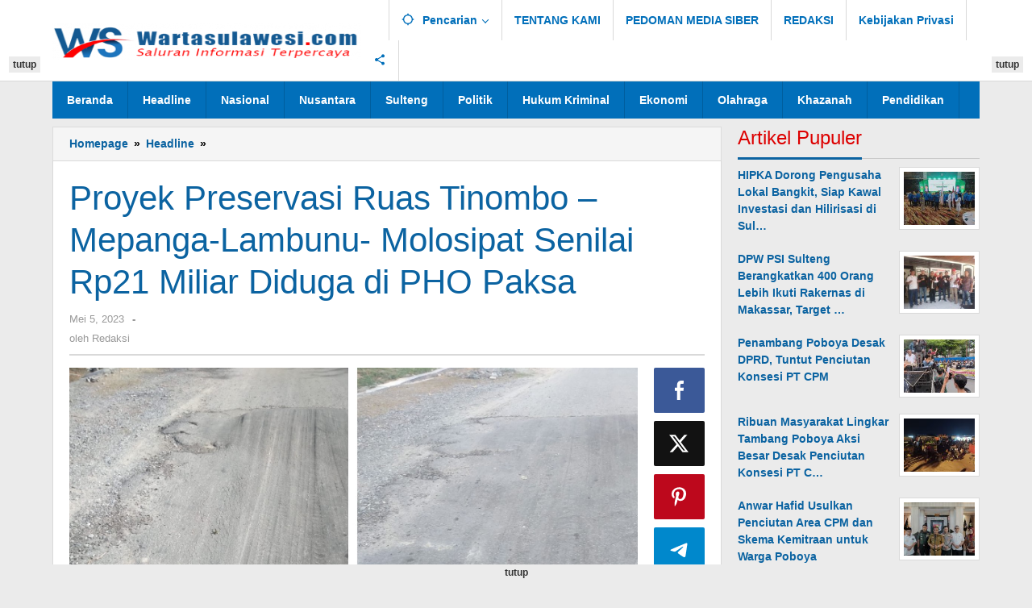

--- FILE ---
content_type: text/html; charset=UTF-8
request_url: https://wartasulawesi.com/proyek-preservasi-ruas-tinombo-mepanga-lambunu-molosipat-senilai-rp21-miliar-diduga-di-pho-paksa/
body_size: 21043
content:
<!DOCTYPE html><html lang="id" prefix="og: https://ogp.me/ns#"><head itemscope="itemscope" itemtype="https://schema.org/WebSite"><meta charset="UTF-8"><meta name="viewport" content="width=device-width, initial-scale=1"><link rel="profile" href="http://gmpg.org/xfn/11"><title>Proyek Preservasi Ruas Tinombo - Mepanga-Lambunu- Molosipat Senilai Rp21 Miliar Diduga di PHO Paksa - wartasulawesi.com</title><meta name="description" content="PALU, WARTASULAWESI.COM - Proyek preservasi di ruas Tinombo - Mepanga-Lambunu- Molosipat Tahun 2022 dengan nilai Rp21 Miliar, diduga di Provisional Hand Over"/><meta name="robots" content="index, follow, max-snippet:-1, max-video-preview:-1, max-image-preview:large"/><link rel="canonical" href="https://wartasulawesi.com/proyek-preservasi-ruas-tinombo-mepanga-lambunu-molosipat-senilai-rp21-miliar-diduga-di-pho-paksa/" /><meta property="og:locale" content="id_ID" /><meta property="og:type" content="article" /><meta property="og:title" content="Proyek Preservasi Ruas Tinombo - Mepanga-Lambunu- Molosipat Senilai Rp21 Miliar Diduga di PHO Paksa - wartasulawesi.com" /><meta property="og:description" content="PALU, WARTASULAWESI.COM - Proyek preservasi di ruas Tinombo - Mepanga-Lambunu- Molosipat Tahun 2022 dengan nilai Rp21 Miliar, diduga di Provisional Hand Over" /><meta property="og:url" content="https://wartasulawesi.com/proyek-preservasi-ruas-tinombo-mepanga-lambunu-molosipat-senilai-rp21-miliar-diduga-di-pho-paksa/" /><meta property="og:site_name" content="wartasulawesi.com" /><meta property="article:tag" content="Proyek Preservasi Ruas Tinombo" /><meta property="article:section" content="Headline" /><meta property="og:updated_time" content="2023-05-05T15:59:18+08:00" /><meta property="og:image" content="https://wartasulawesi.com/wp-content/uploads/2023/05/Jalan-Molosipat.jpeg" /><meta property="og:image:secure_url" content="https://wartasulawesi.com/wp-content/uploads/2023/05/Jalan-Molosipat.jpeg" /><meta property="og:image:width" content="1523" /><meta property="og:image:height" content="1001" /><meta property="og:image:alt" content="Proyek Preservasi Ruas Tinombo" /><meta property="og:image:type" content="image/jpeg" /><meta property="article:published_time" content="2023-05-05T15:58:43+08:00" /><meta property="article:modified_time" content="2023-05-05T15:59:18+08:00" /><meta name="twitter:card" content="summary_large_image" /><meta name="twitter:title" content="Proyek Preservasi Ruas Tinombo - Mepanga-Lambunu- Molosipat Senilai Rp21 Miliar Diduga di PHO Paksa - wartasulawesi.com" /><meta name="twitter:description" content="PALU, WARTASULAWESI.COM - Proyek preservasi di ruas Tinombo - Mepanga-Lambunu- Molosipat Tahun 2022 dengan nilai Rp21 Miliar, diduga di Provisional Hand Over" /><meta name="twitter:image" content="https://wartasulawesi.com/wp-content/uploads/2023/05/Jalan-Molosipat.jpeg" /><meta name="twitter:label1" content="Ditulis oleh" /><meta name="twitter:data1" content="Redaksi" /><meta name="twitter:label2" content="Waktunya membaca" /><meta name="twitter:data2" content="2 menit" /> <script type="application/ld+json" class="rank-math-schema">{"@context":"https://schema.org","@graph":[{"@type":["NewsMediaOrganization","Organization"],"@id":"https://wartasulawesi.com/#organization","name":"wartasulawesi.com","url":"https://wartasulawesi.com","logo":{"@type":"ImageObject","@id":"https://wartasulawesi.com/#logo","url":"https://wartasulawesi.com/wp-content/uploads/2022/05/WS-Logo3-e1652336011911.png","contentUrl":"https://wartasulawesi.com/wp-content/uploads/2022/05/WS-Logo3-e1652336011911.png","caption":"wartasulawesi.com","inLanguage":"id","width":"400","height":"65"}},{"@type":"WebSite","@id":"https://wartasulawesi.com/#website","url":"https://wartasulawesi.com","name":"wartasulawesi.com","publisher":{"@id":"https://wartasulawesi.com/#organization"},"inLanguage":"id"},{"@type":"ImageObject","@id":"https://wartasulawesi.com/wp-content/uploads/2023/05/Jalan-Molosipat.jpeg","url":"https://wartasulawesi.com/wp-content/uploads/2023/05/Jalan-Molosipat.jpeg","width":"1523","height":"1001","caption":"Proyek Preservasi Ruas Tinombo","inLanguage":"id"},{"@type":"BreadcrumbList","@id":"https://wartasulawesi.com/proyek-preservasi-ruas-tinombo-mepanga-lambunu-molosipat-senilai-rp21-miliar-diduga-di-pho-paksa/#breadcrumb","itemListElement":[{"@type":"ListItem","position":"1","item":{"@id":"https://wartasulawesi.com","name":"Home"}},{"@type":"ListItem","position":"2","item":{"@id":"https://wartasulawesi.com/headline/","name":"Headline"}},{"@type":"ListItem","position":"3","item":{"@id":"https://wartasulawesi.com/proyek-preservasi-ruas-tinombo-mepanga-lambunu-molosipat-senilai-rp21-miliar-diduga-di-pho-paksa/","name":"Proyek Preservasi Ruas Tinombo &#8211; Mepanga-Lambunu- Molosipat Senilai Rp21 Miliar Diduga di PHO Paksa"}}]},{"@type":"WebPage","@id":"https://wartasulawesi.com/proyek-preservasi-ruas-tinombo-mepanga-lambunu-molosipat-senilai-rp21-miliar-diduga-di-pho-paksa/#webpage","url":"https://wartasulawesi.com/proyek-preservasi-ruas-tinombo-mepanga-lambunu-molosipat-senilai-rp21-miliar-diduga-di-pho-paksa/","name":"Proyek Preservasi Ruas Tinombo - Mepanga-Lambunu- Molosipat Senilai Rp21 Miliar Diduga di PHO Paksa - wartasulawesi.com","datePublished":"2023-05-05T15:58:43+08:00","dateModified":"2023-05-05T15:59:18+08:00","isPartOf":{"@id":"https://wartasulawesi.com/#website"},"primaryImageOfPage":{"@id":"https://wartasulawesi.com/wp-content/uploads/2023/05/Jalan-Molosipat.jpeg"},"inLanguage":"id","breadcrumb":{"@id":"https://wartasulawesi.com/proyek-preservasi-ruas-tinombo-mepanga-lambunu-molosipat-senilai-rp21-miliar-diduga-di-pho-paksa/#breadcrumb"}},{"@type":"Person","@id":"https://wartasulawesi.com/author/Redaksi/","name":"Redaksi","url":"https://wartasulawesi.com/author/Redaksi/","image":{"@type":"ImageObject","@id":"https://wartasulawesi.com/wp-content/litespeed/avatar/d4ae83b0fcb090c44ee93eec8c599762.jpg?ver=1769678868","url":"https://wartasulawesi.com/wp-content/litespeed/avatar/d4ae83b0fcb090c44ee93eec8c599762.jpg?ver=1769678868","caption":"Redaksi","inLanguage":"id"},"sameAs":["https://fajarsulawesi.com"],"worksFor":{"@id":"https://wartasulawesi.com/#organization"}},{"@type":"NewsArticle","headline":"Proyek Preservasi Ruas Tinombo - Mepanga-Lambunu- Molosipat Senilai Rp21 Miliar Diduga di PHO Paksa -","keywords":"Proyek Preservasi Ruas Tinombo","datePublished":"2023-05-05T15:58:43+08:00","dateModified":"2023-05-05T15:59:18+08:00","articleSection":"Headline","author":{"@id":"https://wartasulawesi.com/author/Redaksi/","name":"Redaksi"},"publisher":{"@id":"https://wartasulawesi.com/#organization"},"description":"PALU, WARTASULAWESI.COM - Proyek preservasi di ruas Tinombo - Mepanga-Lambunu- Molosipat Tahun 2022 dengan nilai Rp21 Miliar, diduga di Provisional Hand Over","name":"Proyek Preservasi Ruas Tinombo - Mepanga-Lambunu- Molosipat Senilai Rp21 Miliar Diduga di PHO Paksa -","@id":"https://wartasulawesi.com/proyek-preservasi-ruas-tinombo-mepanga-lambunu-molosipat-senilai-rp21-miliar-diduga-di-pho-paksa/#richSnippet","isPartOf":{"@id":"https://wartasulawesi.com/proyek-preservasi-ruas-tinombo-mepanga-lambunu-molosipat-senilai-rp21-miliar-diduga-di-pho-paksa/#webpage"},"image":{"@id":"https://wartasulawesi.com/wp-content/uploads/2023/05/Jalan-Molosipat.jpeg"},"inLanguage":"id","mainEntityOfPage":{"@id":"https://wartasulawesi.com/proyek-preservasi-ruas-tinombo-mepanga-lambunu-molosipat-senilai-rp21-miliar-diduga-di-pho-paksa/#webpage"}}]}</script> <link rel='dns-prefetch' href='//fonts.googleapis.com' /><link rel="alternate" type="application/rss+xml" title="wartasulawesi.com &raquo; Feed" href="https://wartasulawesi.com/feed/" /><link rel="alternate" type="application/rss+xml" title="wartasulawesi.com &raquo; Umpan Komentar" href="https://wartasulawesi.com/comments/feed/" /><link rel="alternate" type="application/rss+xml" title="wartasulawesi.com &raquo; Proyek Preservasi Ruas Tinombo &#8211; Mepanga-Lambunu- Molosipat Senilai Rp21 Miliar Diduga di PHO Paksa Umpan Komentar" href="https://wartasulawesi.com/proyek-preservasi-ruas-tinombo-mepanga-lambunu-molosipat-senilai-rp21-miliar-diduga-di-pho-paksa/feed/" /><link rel="alternate" title="oEmbed (JSON)" type="application/json+oembed" href="https://wartasulawesi.com/wp-json/oembed/1.0/embed?url=https%3A%2F%2Fwartasulawesi.com%2Fproyek-preservasi-ruas-tinombo-mepanga-lambunu-molosipat-senilai-rp21-miliar-diduga-di-pho-paksa%2F" /><link rel="alternate" title="oEmbed (XML)" type="text/xml+oembed" href="https://wartasulawesi.com/wp-json/oembed/1.0/embed?url=https%3A%2F%2Fwartasulawesi.com%2Fproyek-preservasi-ruas-tinombo-mepanga-lambunu-molosipat-senilai-rp21-miliar-diduga-di-pho-paksa%2F&#038;format=xml" /><style id='wp-img-auto-sizes-contain-inline-css' type='text/css'>img:is([sizes=auto i],[sizes^="auto," i]){contain-intrinsic-size:3000px 1500px}
/*# sourceURL=wp-img-auto-sizes-contain-inline-css */</style><link data-optimized="2" rel="stylesheet" href="https://wartasulawesi.com/wp-content/litespeed/css/7f9737c52ecefa3ea0cece60f80cd5eb.css?ver=82755" /><style id='majalahpro-style-inline-css' type='text/css'>body{color:#000000;font-family:"Open Sans",arial,sans-serif;}kbd,a.button,button,.button,button.button,input[type="button"],input[type="reset"],input[type="submit"],#infinite-handle span,ol.comment-list li div.reply .comment-reply-link,#cancel-comment-reply-link,.tagcloud a,.tagcloud ul,ul.page-numbers li span.page-numbers,.prevnextpost-links a .prevnextpost,.page-links .page-link-number,.sidr,#navigationamp,.firstpage-title,.gmr-ajax-tab > li > a.js-tabs__title-active,.gmr-ajax-tab > li > a.js-tabs__title-active:focus,.gmr-ajax-tab > li > a.js-tabs__title-active:hover,#secondary-slider .splide__slide.is-active{background-color:#0b63a1;}#primary-menu .sub-menu-search,#primary-menu .sub-menu,#primary-menu .children,.gmr-ajax-loader{border-bottom-color:#0b63a1;}blockquote,a.button,button,.button,button.button,input[type="button"],input[type="reset"],input[type="submit"],.gmr-theme div.sharedaddy h3.sd-title:before,.bypostauthor > .comment-body,ol.comment-list li .comment-meta:after,.widget-title span{border-color:#0b63a1;}.gmr-meta-topic a,h3.widget-title,h3.related-title,.gmr-owl-carousel .gmr-slide-topic a,.gmr-module-slide-topic a{color:#dd0000;}#secondary-slider{border-top-color:#dd0000;}.gmr-owl-carousel .gmr-slide-topic a,.gmr-firstbox-content{border-color:#dd0000;}a{color:#0b63a1;}.gmr-secondmenu #primary-menu > li.page_item_has_children > a:after,.gmr-secondmenu #primary-menu > li.menu-item-has-children > a:after,.gmr-secondmenu #primary-menu .sub-menu-search > li.page_item_has_children > a:after,.gmr-secondmenu #primary-menu .sub-menu-search > li.menu-item-has-children > a:after,.gmr-secondmenu #primary-menu .sub-menu > li.page_item_has_children > a:after,.gmr-secondmenu #primary-menu .sub-menu > li.menu-item-has-children > a:after,.gmr-secondmenu #primary-menu .children > li.page_item_has_children > a:after,.gmr-secondmenu #primary-menu .children > li.menu-item-has-children > a:after{border-color:#0b63a1;}a:hover,a:focus,a:active{color:#0b63a1;}.gmr-topnavmenu #primary-menu > li.page_item_has_children:hover > a:after,.gmr-topnavmenu #primary-menu > li.menu-item-has-children:hover > a:after{border-color:#0b63a1;}.site-title a{color:#0b63a1;}.site-description{color:#999999;}.gmr-logo{margin-top:3px;}.gmr-menuwrap,.gmr-sticky .top-header.sticky-menu,.gmr-mainmenu #primary-menu .sub-menu,.gmr-mainmenu #primary-menu .children{background-color:#016fba;}#gmr-responsive-menu,.gmr-mainmenu #primary-menu > li > a{color:#ffffff;}.gmr-mainmenu #primary-menu > li.menu-border > a span,.gmr-mainmenu #primary-menu > li.page_item_has_children > a:after,.gmr-mainmenu #primary-menu > li.menu-item-has-children > a:after,.gmr-mainmenu #primary-menu .sub-menu-search > li.page_item_has_children > a:after,.gmr-mainmenu #primary-menu .sub-menu-search > li.menu-item-has-children > a:after,.gmr-mainmenu #primary-menu .sub-menu > li.page_item_has_children > a:after,.gmr-mainmenu #primary-menu .sub-menu > li.menu-item-has-children > a:after,.gmr-mainmenu #primary-menu .children > li.page_item_has_children > a:after,.gmr-mainmenu #primary-menu .children > li.menu-item-has-children > a:after{border-color:#ffffff;}#gmr-responsive-menu:hover,.gmr-mainmenu #primary-menu > li:hover > a,.gmr-mainmenu #primary-menu .current-menu-item > a,.gmr-mainmenu #primary-menu .current-menu-ancestor > a,.gmr-mainmenu #primary-menu .current_page_item > a,.gmr-mainmenu #primary-menu .current_page_ancestor > a,.gmr-mainmenu .search-trigger .gmr-icon:hover{color:#ffffff;}.gmr-mainmenu #primary-menu > li.menu-border:hover > a span,.gmr-mainmenu #primary-menu > li.menu-border.current-menu-item > a span,.gmr-mainmenu #primary-menu > li.menu-border.current-menu-ancestor > a span,.gmr-mainmenu #primary-menu > li.menu-border.current_page_item > a span,.gmr-mainmenu #primary-menu > li.menu-border.current_page_ancestor > a span,.gmr-mainmenu #primary-menu > li.page_item_has_children:hover > a:after,.gmr-mainmenu #primary-menu > li.menu-item-has-children:hover > a:after{border-color:#ffffff;}.gmr-mainmenu #primary-menu > li:hover > a,.gmr-mainmenu #primary-menu .current-menu-item > a,.gmr-mainmenu #primary-menu .current-menu-ancestor > a,.gmr-mainmenu #primary-menu .current_page_item > a,.gmr-mainmenu #primary-menu .current_page_ancestor > a{background-color:#dd0000;}.gmr-topnavwrap{background-color:#ffffff;}#gmr-topnavresponsive-menu svg,.gmr-topnavmenu #primary-menu > li > a,.gmr-social-icon ul > li > a,.search-trigger .gmr-icon{color:#016fba;}.gmr-topnavmenu #primary-menu > li.menu-border > a span,.gmr-topnavmenu #primary-menu > li.page_item_has_children > a:after,.gmr-topnavmenu #primary-menu > li.menu-item-has-children > a:after,.gmr-topnavmenu #primary-menu .sub-menu-search > li.page_item_has_children > a:after,.gmr-topnavmenu #primary-menu .sub-menu-search > li.menu-item-has-children > a:after,.gmr-topnavmenu #primary-menu .sub-menu > li.page_item_has_children > a:after,.gmr-topnavmenu #primary-menu .sub-menu > li.menu-item-has-children > a:after,.gmr-topnavmenu #primary-menu .children > li.page_item_has_children > a:after,.gmr-topnavmenu #primary-menu .children > li.menu-item-has-children > a:after{border-color:#016fba;}#gmr-topnavresponsive-menu:hover,.gmr-topnavmenu #primary-menu > li:hover > a,.gmr-topnavmenu #primary-menu .current-menu-item > a,.gmr-topnavmenu #primary-menu .current-menu-ancestor > a,.gmr-topnavmenu #primary-menu .current_page_item > a,.gmr-topnavmenu #primary-menu .current_page_ancestor > a,.gmr-social-icon ul > li > a:hover{color:#dd0000;}.gmr-topnavmenu #primary-menu > li.menu-border:hover > a span,.gmr-topnavmenu #primary-menu > li.menu-border.current-menu-item > a span,.gmr-topnavmenu #primary-menu > li.menu-border.current-menu-ancestor > a span,.gmr-topnavmenu #primary-menu > li.menu-border.current_page_item > a span,.gmr-topnavmenu #primary-menu > li.menu-border.current_page_ancestor > a span,.gmr-topnavmenu #primary-menu > li.page_item_has_children:hover > a:after,.gmr-topnavmenu #primary-menu > li.menu-item-has-children:hover > a:after{border-color:#dd0000;}.page-title,.breadcrumbs,.gmr-authorbox,.module-slide-tabs,.related-title{background-color:#f5f5f5;}.site-main,.gmr-infinite-selector.gmr-related-infinite #gmr-main-load .item-infinite .item-box,.majalahpro-core-related-post .gmr-newinfinite{background-color:#ffffff;}h1,h2,h3,h4,h5,h6,.h1,.h2,.h3,.h4,.h5,.h6,.site-title,#gmr-responsive-menu,.gmr-mainmenu #primary-menu > li > a{font-family:"Open Sans",arial,sans-serif;}body,.gmr-gallery-related ul li,.gmr-module-posts ul li{font-weight:600;font-size:14px;}.entry-content-single{font-size:17px;}h1{font-size:30px;}h2{font-size:26px;}h3{font-size:24px;}h4{font-size:22px;}h5{font-size:20px;}h6{font-size:18px;}.widget-footer{background-color:#ffffff;}.site-footer{color:#323233;}.site-footer a{color:#999;}.site-footer a:hover{color:#999;}
/*# sourceURL=majalahpro-style-inline-css */</style><link rel="https://api.w.org/" href="https://wartasulawesi.com/wp-json/" /><link rel="alternate" title="JSON" type="application/json" href="https://wartasulawesi.com/wp-json/wp/v2/posts/4053" /><link rel="EditURI" type="application/rsd+xml" title="RSD" href="https://wartasulawesi.com/xmlrpc.php?rsd" /><meta name="generator" content="WordPress 6.9" /><link rel='shortlink' href='https://wartasulawesi.com/?p=4053' />
 <script type="litespeed/javascript" data-src="https://pagead2.googlesyndication.com/pagead/js/adsbygoogle.js?client=ca-pub-8898842917801060"
     crossorigin="anonymous"></script>  <script type="litespeed/javascript" data-src="https://www.googletagmanager.com/gtag/js?id=G-CHLQBRQL8C"></script> <script type="litespeed/javascript">window.dataLayer=window.dataLayer||[];function gtag(){dataLayer.push(arguments)}
gtag('js',new Date());gtag('config','G-CHLQBRQL8C')</script> <link rel="pingback" href="https://wartasulawesi.com/xmlrpc.php"><link rel="amphtml" href="https://wartasulawesi.com/proyek-preservasi-ruas-tinombo-mepanga-lambunu-molosipat-senilai-rp21-miliar-diduga-di-pho-paksa/?amp=1"><link rel="icon" href="https://wartasulawesi.com/wp-content/uploads/2022/05/cropped-pavicon-32x32.png" sizes="32x32" /><link rel="icon" href="https://wartasulawesi.com/wp-content/uploads/2022/05/cropped-pavicon-192x192.png" sizes="192x192" /><link rel="apple-touch-icon" href="https://wartasulawesi.com/wp-content/uploads/2022/05/cropped-pavicon-180x180.png" /><meta name="msapplication-TileImage" content="https://wartasulawesi.com/wp-content/uploads/2022/05/cropped-pavicon-270x270.png" /><style type="text/css" id="wp-custom-css">h1, h2, h3, h4, h5, h6 {
    font-family: sans-serif;
    font-weight: 600;
    line-height: 1.1;
    color: #0b63a1;
    margin-top: 0;
    margin-bottom: 5px;</style><style id='global-styles-inline-css' type='text/css'>:root{--wp--preset--aspect-ratio--square: 1;--wp--preset--aspect-ratio--4-3: 4/3;--wp--preset--aspect-ratio--3-4: 3/4;--wp--preset--aspect-ratio--3-2: 3/2;--wp--preset--aspect-ratio--2-3: 2/3;--wp--preset--aspect-ratio--16-9: 16/9;--wp--preset--aspect-ratio--9-16: 9/16;--wp--preset--color--black: #000000;--wp--preset--color--cyan-bluish-gray: #abb8c3;--wp--preset--color--white: #ffffff;--wp--preset--color--pale-pink: #f78da7;--wp--preset--color--vivid-red: #cf2e2e;--wp--preset--color--luminous-vivid-orange: #ff6900;--wp--preset--color--luminous-vivid-amber: #fcb900;--wp--preset--color--light-green-cyan: #7bdcb5;--wp--preset--color--vivid-green-cyan: #00d084;--wp--preset--color--pale-cyan-blue: #8ed1fc;--wp--preset--color--vivid-cyan-blue: #0693e3;--wp--preset--color--vivid-purple: #9b51e0;--wp--preset--gradient--vivid-cyan-blue-to-vivid-purple: linear-gradient(135deg,rgb(6,147,227) 0%,rgb(155,81,224) 100%);--wp--preset--gradient--light-green-cyan-to-vivid-green-cyan: linear-gradient(135deg,rgb(122,220,180) 0%,rgb(0,208,130) 100%);--wp--preset--gradient--luminous-vivid-amber-to-luminous-vivid-orange: linear-gradient(135deg,rgb(252,185,0) 0%,rgb(255,105,0) 100%);--wp--preset--gradient--luminous-vivid-orange-to-vivid-red: linear-gradient(135deg,rgb(255,105,0) 0%,rgb(207,46,46) 100%);--wp--preset--gradient--very-light-gray-to-cyan-bluish-gray: linear-gradient(135deg,rgb(238,238,238) 0%,rgb(169,184,195) 100%);--wp--preset--gradient--cool-to-warm-spectrum: linear-gradient(135deg,rgb(74,234,220) 0%,rgb(151,120,209) 20%,rgb(207,42,186) 40%,rgb(238,44,130) 60%,rgb(251,105,98) 80%,rgb(254,248,76) 100%);--wp--preset--gradient--blush-light-purple: linear-gradient(135deg,rgb(255,206,236) 0%,rgb(152,150,240) 100%);--wp--preset--gradient--blush-bordeaux: linear-gradient(135deg,rgb(254,205,165) 0%,rgb(254,45,45) 50%,rgb(107,0,62) 100%);--wp--preset--gradient--luminous-dusk: linear-gradient(135deg,rgb(255,203,112) 0%,rgb(199,81,192) 50%,rgb(65,88,208) 100%);--wp--preset--gradient--pale-ocean: linear-gradient(135deg,rgb(255,245,203) 0%,rgb(182,227,212) 50%,rgb(51,167,181) 100%);--wp--preset--gradient--electric-grass: linear-gradient(135deg,rgb(202,248,128) 0%,rgb(113,206,126) 100%);--wp--preset--gradient--midnight: linear-gradient(135deg,rgb(2,3,129) 0%,rgb(40,116,252) 100%);--wp--preset--font-size--small: 13px;--wp--preset--font-size--medium: 20px;--wp--preset--font-size--large: 36px;--wp--preset--font-size--x-large: 42px;--wp--preset--spacing--20: 0.44rem;--wp--preset--spacing--30: 0.67rem;--wp--preset--spacing--40: 1rem;--wp--preset--spacing--50: 1.5rem;--wp--preset--spacing--60: 2.25rem;--wp--preset--spacing--70: 3.38rem;--wp--preset--spacing--80: 5.06rem;--wp--preset--shadow--natural: 6px 6px 9px rgba(0, 0, 0, 0.2);--wp--preset--shadow--deep: 12px 12px 50px rgba(0, 0, 0, 0.4);--wp--preset--shadow--sharp: 6px 6px 0px rgba(0, 0, 0, 0.2);--wp--preset--shadow--outlined: 6px 6px 0px -3px rgb(255, 255, 255), 6px 6px rgb(0, 0, 0);--wp--preset--shadow--crisp: 6px 6px 0px rgb(0, 0, 0);}:where(.is-layout-flex){gap: 0.5em;}:where(.is-layout-grid){gap: 0.5em;}body .is-layout-flex{display: flex;}.is-layout-flex{flex-wrap: wrap;align-items: center;}.is-layout-flex > :is(*, div){margin: 0;}body .is-layout-grid{display: grid;}.is-layout-grid > :is(*, div){margin: 0;}:where(.wp-block-columns.is-layout-flex){gap: 2em;}:where(.wp-block-columns.is-layout-grid){gap: 2em;}:where(.wp-block-post-template.is-layout-flex){gap: 1.25em;}:where(.wp-block-post-template.is-layout-grid){gap: 1.25em;}.has-black-color{color: var(--wp--preset--color--black) !important;}.has-cyan-bluish-gray-color{color: var(--wp--preset--color--cyan-bluish-gray) !important;}.has-white-color{color: var(--wp--preset--color--white) !important;}.has-pale-pink-color{color: var(--wp--preset--color--pale-pink) !important;}.has-vivid-red-color{color: var(--wp--preset--color--vivid-red) !important;}.has-luminous-vivid-orange-color{color: var(--wp--preset--color--luminous-vivid-orange) !important;}.has-luminous-vivid-amber-color{color: var(--wp--preset--color--luminous-vivid-amber) !important;}.has-light-green-cyan-color{color: var(--wp--preset--color--light-green-cyan) !important;}.has-vivid-green-cyan-color{color: var(--wp--preset--color--vivid-green-cyan) !important;}.has-pale-cyan-blue-color{color: var(--wp--preset--color--pale-cyan-blue) !important;}.has-vivid-cyan-blue-color{color: var(--wp--preset--color--vivid-cyan-blue) !important;}.has-vivid-purple-color{color: var(--wp--preset--color--vivid-purple) !important;}.has-black-background-color{background-color: var(--wp--preset--color--black) !important;}.has-cyan-bluish-gray-background-color{background-color: var(--wp--preset--color--cyan-bluish-gray) !important;}.has-white-background-color{background-color: var(--wp--preset--color--white) !important;}.has-pale-pink-background-color{background-color: var(--wp--preset--color--pale-pink) !important;}.has-vivid-red-background-color{background-color: var(--wp--preset--color--vivid-red) !important;}.has-luminous-vivid-orange-background-color{background-color: var(--wp--preset--color--luminous-vivid-orange) !important;}.has-luminous-vivid-amber-background-color{background-color: var(--wp--preset--color--luminous-vivid-amber) !important;}.has-light-green-cyan-background-color{background-color: var(--wp--preset--color--light-green-cyan) !important;}.has-vivid-green-cyan-background-color{background-color: var(--wp--preset--color--vivid-green-cyan) !important;}.has-pale-cyan-blue-background-color{background-color: var(--wp--preset--color--pale-cyan-blue) !important;}.has-vivid-cyan-blue-background-color{background-color: var(--wp--preset--color--vivid-cyan-blue) !important;}.has-vivid-purple-background-color{background-color: var(--wp--preset--color--vivid-purple) !important;}.has-black-border-color{border-color: var(--wp--preset--color--black) !important;}.has-cyan-bluish-gray-border-color{border-color: var(--wp--preset--color--cyan-bluish-gray) !important;}.has-white-border-color{border-color: var(--wp--preset--color--white) !important;}.has-pale-pink-border-color{border-color: var(--wp--preset--color--pale-pink) !important;}.has-vivid-red-border-color{border-color: var(--wp--preset--color--vivid-red) !important;}.has-luminous-vivid-orange-border-color{border-color: var(--wp--preset--color--luminous-vivid-orange) !important;}.has-luminous-vivid-amber-border-color{border-color: var(--wp--preset--color--luminous-vivid-amber) !important;}.has-light-green-cyan-border-color{border-color: var(--wp--preset--color--light-green-cyan) !important;}.has-vivid-green-cyan-border-color{border-color: var(--wp--preset--color--vivid-green-cyan) !important;}.has-pale-cyan-blue-border-color{border-color: var(--wp--preset--color--pale-cyan-blue) !important;}.has-vivid-cyan-blue-border-color{border-color: var(--wp--preset--color--vivid-cyan-blue) !important;}.has-vivid-purple-border-color{border-color: var(--wp--preset--color--vivid-purple) !important;}.has-vivid-cyan-blue-to-vivid-purple-gradient-background{background: var(--wp--preset--gradient--vivid-cyan-blue-to-vivid-purple) !important;}.has-light-green-cyan-to-vivid-green-cyan-gradient-background{background: var(--wp--preset--gradient--light-green-cyan-to-vivid-green-cyan) !important;}.has-luminous-vivid-amber-to-luminous-vivid-orange-gradient-background{background: var(--wp--preset--gradient--luminous-vivid-amber-to-luminous-vivid-orange) !important;}.has-luminous-vivid-orange-to-vivid-red-gradient-background{background: var(--wp--preset--gradient--luminous-vivid-orange-to-vivid-red) !important;}.has-very-light-gray-to-cyan-bluish-gray-gradient-background{background: var(--wp--preset--gradient--very-light-gray-to-cyan-bluish-gray) !important;}.has-cool-to-warm-spectrum-gradient-background{background: var(--wp--preset--gradient--cool-to-warm-spectrum) !important;}.has-blush-light-purple-gradient-background{background: var(--wp--preset--gradient--blush-light-purple) !important;}.has-blush-bordeaux-gradient-background{background: var(--wp--preset--gradient--blush-bordeaux) !important;}.has-luminous-dusk-gradient-background{background: var(--wp--preset--gradient--luminous-dusk) !important;}.has-pale-ocean-gradient-background{background: var(--wp--preset--gradient--pale-ocean) !important;}.has-electric-grass-gradient-background{background: var(--wp--preset--gradient--electric-grass) !important;}.has-midnight-gradient-background{background: var(--wp--preset--gradient--midnight) !important;}.has-small-font-size{font-size: var(--wp--preset--font-size--small) !important;}.has-medium-font-size{font-size: var(--wp--preset--font-size--medium) !important;}.has-large-font-size{font-size: var(--wp--preset--font-size--large) !important;}.has-x-large-font-size{font-size: var(--wp--preset--font-size--x-large) !important;}
/*# sourceURL=global-styles-inline-css */</style></head><body class="wp-singular post-template-default single single-post postid-4053 single-format-standard wp-theme-majalahpro gmr-theme idtheme kentooz gmr-sticky" itemscope="itemscope" itemtype="https://schema.org/WebPage">
<a class="skip-link screen-reader-text" href="#main">Lewati ke konten</a><div class="top-header-second"><div class="gmr-topnavwrap clearfix"><div class="container"><div class="gmr-list-table"><div class="gmr-table-row"><div class="gmr-table-cell gmr-table-logo"><div class="gmr-mobilelogo"><div class="gmr-logo"><a href="https://wartasulawesi.com/" class="custom-logo-link" itemprop="url" title="wartasulawesi.com"><img data-lazyloaded="1" src="[data-uri]" width="400" height="65" data-src="https://wartasulawesi.com/wp-content/uploads/2022/05/WS-Logo3-e1652336011911.png" alt="wartasulawesi.com" title="wartasulawesi.com" /></a></div></div></div><div class="gmr-table-cell gmr-table-menu">
<a id="gmr-topnavresponsive-menu" href="#menus" title="Menus" rel="nofollow"><svg xmlns="http://www.w3.org/2000/svg" xmlns:xlink="http://www.w3.org/1999/xlink" aria-hidden="true" role="img" style="vertical-align: -0.125em;" width="1em" height="1em" preserveAspectRatio="xMidYMid meet" viewBox="0 0 24 24"><path d="M3 18h18v-2H3v2zm0-5h18v-2H3v2zm0-7v2h18V6H3z" fill="currentColor"/></svg></a><div class="close-topnavmenu-wrap"><a id="close-topnavmenu-button" rel="nofollow" href="#"><svg xmlns="http://www.w3.org/2000/svg" xmlns:xlink="http://www.w3.org/1999/xlink" aria-hidden="true" role="img" width="1em" height="1em" preserveAspectRatio="xMidYMid meet" viewBox="0 0 24 24"><g fill="currentColor"><path d="M12 2a10 10 0 1 0 10 10A10 10 0 0 0 12 2zm0 18a8 8 0 1 1 8-8a8 8 0 0 1-8 8z"/><path d="M14.71 9.29a1 1 0 0 0-1.42 0L12 10.59l-1.29-1.3a1 1 0 0 0-1.42 1.42l1.3 1.29l-1.3 1.29a1 1 0 0 0 0 1.42a1 1 0 0 0 1.42 0l1.29-1.3l1.29 1.3a1 1 0 0 0 1.42 0a1 1 0 0 0 0-1.42L13.41 12l1.3-1.29a1 1 0 0 0 0-1.42z"/></g></svg></a></div><nav id="site-navigation" class="gmr-topnavmenu pull-right" role="navigation" itemscope="itemscope" itemtype="https://schema.org/SiteNavigationElement"><ul id="primary-menu" class="menu"><li class="menu-item menu-item-type-custom menu-item-object-custom menu-item-object-date"><span class="gmr-top-date" data-lang="id">&nbsp;</span></li><li class="menu-item menu-item-type-custom menu-item-object-custom menu-item-has-children gmr-search"><a href="#" title="Pencarian" rel="nofollow" itemprop="url"><svg xmlns="http://www.w3.org/2000/svg" xmlns:xlink="http://www.w3.org/1999/xlink" aria-hidden="true" role="img" style="vertical-align: -0.125em;" width="1em" height="1em" preserveAspectRatio="xMidYMid meet" viewBox="0 0 24 24"><path d="M20.94 11A8.994 8.994 0 0 0 13 3.06V1h-2v2.06A8.994 8.994 0 0 0 3.06 11H1v2h2.06A8.994 8.994 0 0 0 11 20.94V23h2v-2.06A8.994 8.994 0 0 0 20.94 13H23v-2h-2.06zM12 19c-3.87 0-7-3.13-7-7s3.13-7 7-7s7 3.13 7 7s-3.13 7-7 7z" fill="currentColor"/></svg><span itemprop="name">Pencarian</span></a><ul class="sub-menu-search"><li id="menu-item-search" class="menu-item menu-item-type-custom menu-item-object-custom menu-item-search"><form method="get" class="gmr-searchform searchform" action="https://wartasulawesi.com/"><input type="text" name="s" id="s" placeholder="Pencarian" /></form></li></ul></li><li id="menu-item-2025" class="menu-item menu-item-type-post_type menu-item-object-page menu-item-2025"><a href="https://wartasulawesi.com/tentang-kami/" itemprop="url"><span itemprop="name">TENTANG KAMI</span></a></li><li id="menu-item-2026" class="menu-item menu-item-type-post_type menu-item-object-page menu-item-2026"><a href="https://wartasulawesi.com/pedoman-media-siber/" itemprop="url"><span itemprop="name">PEDOMAN MEDIA SIBER</span></a></li><li id="menu-item-2027" class="menu-item menu-item-type-post_type menu-item-object-page menu-item-2027"><a href="https://wartasulawesi.com/redaksi/" itemprop="url"><span itemprop="name">REDAKSI</span></a></li><li id="menu-item-6635" class="menu-item menu-item-type-post_type menu-item-object-page menu-item-6635"><a href="https://wartasulawesi.com/kebijakan-privasi/" itemprop="url"><span itemprop="name">Kebijakan Privasi</span></a></li><li class="menu-item menu-item-type-custom menu-item-object-custom gmr-social-menu">
<a href="#" title="Social Network" rel="nofollow" class="gmr-social-mainlink" itemprop="url">
<svg xmlns="http://www.w3.org/2000/svg" xmlns:xlink="http://www.w3.org/1999/xlink" aria-hidden="true" role="img" style="vertical-align: -0.125em;" width="1em" height="1em" preserveAspectRatio="xMidYMid meet" viewBox="0 0 24 24"><path d="M18 16.08c-.76 0-1.44.3-1.96.77L8.91 12.7c.05-.23.09-.46.09-.7s-.04-.47-.09-.7l7.05-4.11c.54.5 1.25.81 2.04.81c1.66 0 3-1.34 3-3s-1.34-3-3-3s-3 1.34-3 3c0 .24.04.47.09.7L8.04 9.81C7.5 9.31 6.79 9 6 9c-1.66 0-3 1.34-3 3s1.34 3 3 3c.79 0 1.5-.31 2.04-.81l7.12 4.16c-.05.21-.08.43-.08.65c0 1.61 1.31 2.92 2.92 2.92c1.61 0 2.92-1.31 2.92-2.92s-1.31-2.92-2.92-2.92z" fill="currentColor"/></svg>
</a><ul class="sub-menu"><li class="menu-item menu-item-type-custom menu-item-object-custom menu-item-social-network"><a href="#" title="Facebook" class="facebook" target="_blank" rel="nofollow"><svg xmlns="http://www.w3.org/2000/svg" xmlns:xlink="http://www.w3.org/1999/xlink" aria-hidden="true" role="img" width="1em" height="1em" preserveAspectRatio="xMidYMid meet" viewBox="0 0 16 16"><g fill="currentColor"><path d="M16 8.049c0-4.446-3.582-8.05-8-8.05C3.58 0-.002 3.603-.002 8.05c0 4.017 2.926 7.347 6.75 7.951v-5.625h-2.03V8.05H6.75V6.275c0-2.017 1.195-3.131 3.022-3.131c.876 0 1.791.157 1.791.157v1.98h-1.009c-.993 0-1.303.621-1.303 1.258v1.51h2.218l-.354 2.326H9.25V16c3.824-.604 6.75-3.934 6.75-7.951z"/></g></svg>Facebook</a></li><li class="menu-item menu-item-type-custom menu-item-object-custom menu-item-social-network"><a href="#" title="Twitter" class="twitter" target="_blank" rel="nofollow"><svg xmlns="http://www.w3.org/2000/svg" aria-hidden="true" role="img" width="1em" height="1em" viewBox="0 0 24 24"><path fill="currentColor" d="M18.901 1.153h3.68l-8.04 9.19L24 22.846h-7.406l-5.8-7.584l-6.638 7.584H.474l8.6-9.83L0 1.154h7.594l5.243 6.932ZM17.61 20.644h2.039L6.486 3.24H4.298Z"></path></svg>Twitter</a></li><li class="menu-item menu-item-type-custom menu-item-object-custom menu-item-social-network"><a href="#" title="Instagram" class="instagram" target="_blank" rel="nofollow"><svg xmlns="http://www.w3.org/2000/svg" xmlns:xlink="http://www.w3.org/1999/xlink" aria-hidden="true" role="img" width="1em" height="1em" preserveAspectRatio="xMidYMid meet" viewBox="0 0 16 16"><g fill="currentColor"><path d="M8 0C5.829 0 5.556.01 4.703.048C3.85.088 3.269.222 2.76.42a3.917 3.917 0 0 0-1.417.923A3.927 3.927 0 0 0 .42 2.76C.222 3.268.087 3.85.048 4.7C.01 5.555 0 5.827 0 8.001c0 2.172.01 2.444.048 3.297c.04.852.174 1.433.372 1.942c.205.526.478.972.923 1.417c.444.445.89.719 1.416.923c.51.198 1.09.333 1.942.372C5.555 15.99 5.827 16 8 16s2.444-.01 3.298-.048c.851-.04 1.434-.174 1.943-.372a3.916 3.916 0 0 0 1.416-.923c.445-.445.718-.891.923-1.417c.197-.509.332-1.09.372-1.942C15.99 10.445 16 10.173 16 8s-.01-2.445-.048-3.299c-.04-.851-.175-1.433-.372-1.941a3.926 3.926 0 0 0-.923-1.417A3.911 3.911 0 0 0 13.24.42c-.51-.198-1.092-.333-1.943-.372C10.443.01 10.172 0 7.998 0h.003zm-.717 1.442h.718c2.136 0 2.389.007 3.232.046c.78.035 1.204.166 1.486.275c.373.145.64.319.92.599c.28.28.453.546.598.92c.11.281.24.705.275 1.485c.039.843.047 1.096.047 3.231s-.008 2.389-.047 3.232c-.035.78-.166 1.203-.275 1.485a2.47 2.47 0 0 1-.599.919c-.28.28-.546.453-.92.598c-.28.11-.704.24-1.485.276c-.843.038-1.096.047-3.232.047s-2.39-.009-3.233-.047c-.78-.036-1.203-.166-1.485-.276a2.478 2.478 0 0 1-.92-.598a2.48 2.48 0 0 1-.6-.92c-.109-.281-.24-.705-.275-1.485c-.038-.843-.046-1.096-.046-3.233c0-2.136.008-2.388.046-3.231c.036-.78.166-1.204.276-1.486c.145-.373.319-.64.599-.92c.28-.28.546-.453.92-.598c.282-.11.705-.24 1.485-.276c.738-.034 1.024-.044 2.515-.045v.002zm4.988 1.328a.96.96 0 1 0 0 1.92a.96.96 0 0 0 0-1.92zm-4.27 1.122a4.109 4.109 0 1 0 0 8.217a4.109 4.109 0 0 0 0-8.217zm0 1.441a2.667 2.667 0 1 1 0 5.334a2.667 2.667 0 0 1 0-5.334z"/></g></svg>Instagram</a></li><li class="menu-item menu-item-type-custom menu-item-object-custom menu-item-social-network"><a href="#" title="Youtube" class="youtube" target="_blank" rel="nofollow"><svg xmlns="http://www.w3.org/2000/svg" xmlns:xlink="http://www.w3.org/1999/xlink" aria-hidden="true" role="img" width="1.13em" height="1em" preserveAspectRatio="xMidYMid meet" viewBox="0 0 576 512"><path d="M549.655 124.083c-6.281-23.65-24.787-42.276-48.284-48.597C458.781 64 288 64 288 64S117.22 64 74.629 75.486c-23.497 6.322-42.003 24.947-48.284 48.597c-11.412 42.867-11.412 132.305-11.412 132.305s0 89.438 11.412 132.305c6.281 23.65 24.787 41.5 48.284 47.821C117.22 448 288 448 288 448s170.78 0 213.371-11.486c23.497-6.321 42.003-24.171 48.284-47.821c11.412-42.867 11.412-132.305 11.412-132.305s0-89.438-11.412-132.305zm-317.51 213.508V175.185l142.739 81.205l-142.739 81.201z" fill="currentColor"/></svg>Youtube</a></li></ul></li></ul></nav></div></div></div></div></div></div><header id="masthead" class="site-header" role="banner" itemscope="itemscope" itemtype="https://schema.org/WPHeader"><div class="top-header"><div class="container"><div class="gmr-menuwrap clearfix"><nav id="site-navigation" class="gmr-mainmenu" role="navigation" itemscope="itemscope" itemtype="https://schema.org/SiteNavigationElement"><ul id="primary-menu" class="menu"><li id="menu-item-1067" class="menu-item menu-item-type-custom menu-item-object-custom menu-item-home menu-item-1067"><a href="https://wartasulawesi.com/" itemprop="url"><span itemprop="name">Beranda</span></a></li><li id="menu-item-3250" class="menu-item menu-item-type-taxonomy menu-item-object-category current-post-ancestor current-menu-parent current-post-parent menu-item-3250"><a href="https://wartasulawesi.com/headline/" itemprop="url"><span itemprop="name">Headline</span></a></li><li id="menu-item-137" class="menu-item menu-item-type-taxonomy menu-item-object-category menu-item-137"><a href="https://wartasulawesi.com/nasional/" itemprop="url"><span itemprop="name">Nasional</span></a></li><li id="menu-item-140" class="menu-item menu-item-type-taxonomy menu-item-object-category menu-item-140"><a href="https://wartasulawesi.com/nusantara/" itemprop="url"><span itemprop="name">Nusantara</span></a></li><li id="menu-item-141" class="menu-item menu-item-type-taxonomy menu-item-object-category menu-item-141"><a href="https://wartasulawesi.com/sulteng/" itemprop="url"><span itemprop="name">Sulteng</span></a></li><li id="menu-item-139" class="menu-item menu-item-type-taxonomy menu-item-object-category menu-item-139"><a href="https://wartasulawesi.com/politik/" itemprop="url"><span itemprop="name">Politik</span></a></li><li id="menu-item-136" class="menu-item menu-item-type-taxonomy menu-item-object-category menu-item-136"><a href="https://wartasulawesi.com/hukum-kriminal/" itemprop="url"><span itemprop="name">Hukum Kriminal</span></a></li><li id="menu-item-135" class="menu-item menu-item-type-taxonomy menu-item-object-category menu-item-135"><a href="https://wartasulawesi.com/ekonomi/" itemprop="url"><span itemprop="name">Ekonomi</span></a></li><li id="menu-item-138" class="menu-item menu-item-type-taxonomy menu-item-object-category menu-item-138"><a href="https://wartasulawesi.com/olahraga/" itemprop="url"><span itemprop="name">Olahraga</span></a></li><li id="menu-item-641" class="menu-item menu-item-type-taxonomy menu-item-object-category menu-item-641"><a href="https://wartasulawesi.com/khazanah/" itemprop="url"><span itemprop="name">Khazanah</span></a></li><li id="menu-item-661" class="menu-item menu-item-type-taxonomy menu-item-object-category menu-item-661"><a href="https://wartasulawesi.com/pendidikan/" itemprop="url"><span itemprop="name">Pendidikan</span></a></li></ul></nav></div></div></div></header><div class="site inner-wrap" id="site-container"><div class="majalahpro-core-floatbanner majalahpro-core-floatbanner-left"><div class="inner-floatleft"><button onclick="parentNode.remove()" title="tutup">tutup</button><script type="litespeed/javascript" data-src="https://pagead2.googlesyndication.com/pagead/js/adsbygoogle.js?client=ca-pub-8898842917801060"
     crossorigin="anonymous"></script></div></div><div class="majalahpro-core-floatbanner majalahpro-core-floatbanner-right"><div class="inner-floatright"><button onclick="parentNode.remove()" title="tutup">tutup</button><script type="litespeed/javascript" data-src="https://pagead2.googlesyndication.com/pagead/js/adsbygoogle.js?client=ca-pub-8898842917801060"
     crossorigin="anonymous"></script></div></div><div id="content" class="gmr-content"><div class="container"><div class="row"><div id="primary" class="content-area col-md-content"><div class="breadcrumbs" itemscope itemtype="https://schema.org/BreadcrumbList"><div class="container">
<span class="first-item" itemprop="itemListElement" itemscope itemtype="https://schema.org/ListItem">
<a itemscope itemtype="https://schema.org/WebPage" itemprop="item" itemid="https://wartasulawesi.com/" href="https://wartasulawesi.com/">
<span itemprop="name">Homepage</span>
</a>
<span itemprop="position" content="1"></span>
</span>
<span class="separator">&raquo;</span>
<span class="0-item" itemprop="itemListElement" itemscope itemtype="https://schema.org/ListItem">
<a itemscope itemtype="https://schema.org/WebPage" itemprop="item" itemid="https://wartasulawesi.com/headline/" href="https://wartasulawesi.com/headline/">
<span itemprop="name">Headline</span>
</a>
<span itemprop="position" content="2"></span>
</span>
<span class="separator">&raquo;</span>
<span class="last-item screen-reader-text" itemscope itemtype="https://schema.org/ListItem">
<span itemprop="name">Proyek Preservasi Ruas Tinombo - Mepanga-Lambunu- Molosipat Senilai Rp21 Miliar Diduga di PHO Paksa</span>
<span itemprop="position" content="3"></span>
</span></div></div><main id="main" class="site-main-single" role="main"><article id="post-4053" class="post-4053 post type-post status-publish format-standard has-post-thumbnail hentry category-headline tag-proyek-preservasi-ruas-tinombo" itemscope="itemscope" itemtype="https://schema.org/CreativeWork"><div class="gmr-box-content site-main gmr-single"><header class="entry-header"><h1 class="entry-title" itemprop="headline">Proyek Preservasi Ruas Tinombo &#8211; Mepanga-Lambunu- Molosipat Senilai Rp21 Miliar Diduga di PHO Paksa</h1><div class="gmr-metacontent"><span class="posted-on"><time class="entry-date published" itemprop="datePublished" datetime="2023-05-05T15:58:43+08:00">Mei 5, 2023</time><time class="updated" datetime="2023-05-05T15:59:18+08:00">Mei 5, 2023</time></span><span class="screen-reader-text">oleh <span class="entry-author vcard screen-reader-text" itemprop="author" itemscope="itemscope" itemtype="https://schema.org/person"><a class="url fn n" href="https://wartasulawesi.com/author/Redaksi/" title="Tautan ke: Redaksi" itemprop="url"><span itemprop="name">Redaksi</span></a></span></span><span class="meta-separator">-</span><span class="view-single"></span></div><div class="gmr-metacontent"><span class="posted-on">oleh <span class="entry-author vcard" itemprop="author" itemscope="itemscope" itemtype="https://schema.org/person"><a class="url fn n" href="https://wartasulawesi.com/author/Redaksi/" title="Tautan ke: Redaksi" itemprop="url"><span itemprop="name">Redaksi</span></a></span></span></div></header><div class="row"><div class="col-md-sgl-m"><figure class="wp-caption alignnone gmr-single-image">
<img data-lazyloaded="1" src="[data-uri]" width="1523" height="1001" data-src="https://wartasulawesi.com/wp-content/uploads/2023/05/Jalan-Molosipat.jpeg" class="attachment-post-thumbnail size-post-thumbnail wp-post-image" alt="Proyek Preservasi Ruas Tinombo" decoding="async" fetchpriority="high" data-srcset="https://wartasulawesi.com/wp-content/uploads/2023/05/Jalan-Molosipat.jpeg 1523w, https://wartasulawesi.com/wp-content/uploads/2023/05/Jalan-Molosipat-768x505.jpeg 768w" data-sizes="(max-width: 1523px) 100vw, 1523px" title="Jalan Molosipat" /><figcaption class="wp-caption-text">Kondisi di titik yang sama sebelum dilakukan PHO pada 20 Januari 2023 (foto kiri) dan kondisi setelah PHO pada 2 April 2023 (foto kanan). (Foto: Tim konsorsium media sulteng)</figcaption></figure><div class="row"><aside id="secondary" class="widget-area col-md-sb-s-l pos-sticky" role="complementary" ><div id="majalahpro-core-rp-2" class="widget majalahpro-core-form"><h3 class="widget-title"><span>SulTeng</span></h3><div class="majalahpro-core-rp-widget"><div class="majalahpro-core-rp"><ul><li><div class="majalahpro-core-rp-link clearfix">
<a href="https://wartasulawesi.com/dari-pajak-rp507-miliar-hingga-plasma-ribuan-hektare-pt-kurnia-luwuk-sejati-perkuat-ekonomi-sulawesi/" itemprop="url" title="Permalink ke: Dari Pajak Rp50,7 Miliar hingga Plasma Ribuan Hektare, PT Kurnia Luwuk Sejati Perkuat Ekonomi Sulawesi">
<img data-lazyloaded="1" src="[data-uri]" width="148" height="111" data-src="https://wartasulawesi.com/wp-content/uploads/2026/01/IMG-20260107-WA0285-148x111.jpg" class="attachment-medium size-medium wp-post-image" alt="IMG 20260107 WA0285" decoding="async" title="IMG-20260107-WA0285">
<span class="majalahpro-core-rp-title">
Dari Pajak Rp50,7 Miliar hingga Plasma Ribuan Hektare, PT Kurnia Luwuk Sejati Pe&hellip;										</span>
</a></div></li><li><div class="majalahpro-core-rp-link clearfix">
<a href="https://wartasulawesi.com/ribuan-warga-padati-penutupan-hut-ke-22-tojo-una-una-gubernur-anwar-hafid-tegaskan-dukungan-pembangunan/" itemprop="url" title="Permalink ke: Ribuan Warga Padati Penutupan HUT ke-22 Tojo Una-Una, Gubernur Anwar Hafid Tegaskan Dukungan Pembangunan">
<img data-lazyloaded="1" src="[data-uri]" width="148" height="111" data-src="https://wartasulawesi.com/wp-content/uploads/2025/12/IMG-20251219-WA0036-148x111.jpg" class="attachment-medium size-medium wp-post-image" alt="IMG 20251219 WA0036" decoding="async" title="IMG-20251219-WA0036">
<span class="majalahpro-core-rp-title">
Ribuan Warga Padati Penutupan HUT ke-22 Tojo Una-Una, Gubernur Anwar Hafid Tegas&hellip;										</span>
</a></div></li><li><div class="majalahpro-core-rp-link clearfix">
<a href="https://wartasulawesi.com/pemprov-sulteng-sampaikan-rancangan-apbd-2026-dalam-rapat-paripurna-dprd/" itemprop="url" title="Permalink ke: Pemprov Sulteng Sampaikan Rancangan APBD 2026 dalam Rapat Paripurna DPRD">
<img data-lazyloaded="1" src="[data-uri]" width="148" height="111" data-src="https://wartasulawesi.com/wp-content/uploads/2025/11/IMG-20251127-WA0242-148x111.jpg" class="attachment-medium size-medium wp-post-image" alt="IMG 20251127 WA0242" decoding="async" loading="lazy" title="IMG-20251127-WA0242">
<span class="majalahpro-core-rp-title">
Pemprov Sulteng Sampaikan Rancangan APBD 2026 dalam Rapat Paripurna DPRD										</span>
</a></div></li><li><div class="majalahpro-core-rp-link clearfix">
<a href="https://wartasulawesi.com/warkop-eks-sudimari-k2-dikunjungi-tiga-tokoh-nasional-dalam-dua-hari-stefany-alhamdulillah-tabarakallah/" itemprop="url" title="Permalink ke: Warkop Eks Sudimari K2 Dikunjungi Tiga Tokoh Nasional Dalam Dua Hari, Stefany : Alhamdulillah, Tabarakallah..!">
<img data-lazyloaded="1" src="[data-uri]" width="148" height="111" data-src="https://wartasulawesi.com/wp-content/uploads/2025/11/20251121_133812-148x111.jpg" class="attachment-medium size-medium wp-post-image" alt="20251121 133812" decoding="async" loading="lazy" title="20251121_133812">
<span class="majalahpro-core-rp-title">
Warkop Eks Sudimari K2 Dikunjungi Tiga Tokoh Nasional Dalam Dua Hari, Stefany : &hellip;										</span>
</a></div></li><li><div class="majalahpro-core-rp-link clearfix">
<a href="https://wartasulawesi.com/wagub-sulteng-buka-rakerda-tp-pkk-2025-perkuat-peran-pkk-dalam-pembangunan-daerah/" itemprop="url" title="Permalink ke: Wagub Sulteng Buka Rakerda TP-PKK 2025, Perkuat Peran PKK dalam Pembangunan Daerah">
<img data-lazyloaded="1" src="[data-uri]" width="148" height="111" data-src="https://wartasulawesi.com/wp-content/uploads/2025/11/IMG-20251119-WA0133-148x111.jpg" class="attachment-medium size-medium wp-post-image" alt="IMG 20251119 WA0133" decoding="async" loading="lazy" title="IMG-20251119-WA0133">
<span class="majalahpro-core-rp-title">
Wagub Sulteng Buka Rakerda TP-PKK 2025, Perkuat Peran PKK dalam Pembangunan Daer&hellip;										</span>
</a></div></li></ul></div></div></div></aside><div class="col-md-content-s-c"><div class="entry-content entry-content-single" itemprop="text"><p>PALU, WARTASULAWESI.COM &#8211; <a href="https://wartasulawesi.com/proyek-preservasi-ruas-tinombo-mepanga-lambunu-molosipat-senilai-rp21-miliar-diduga-di-pho-paksa/">Proyek preservasi di ruas Tinombo </a>&#8211; Mepanga-Lambunu- Molosipat Tahun 2022 dengan nilai Rp21 Miliar, diduga di Provisional Hand Over (PHO) paksa karena pekerjaan belum selesai.</p><p>Dugaan tersebut mencuat berdasarkan fakta pekerjaan di lapangan atas pelaksanaan pekerjaan yang terkontrak, yang diserahkan kepada PPHP atau Panitia Penerima Hasil Pekerjaan.</p><p>Pekerjaan yang menjadi tangungjawab Satker PJN 2 BPJN Sulawesi Tengah tersebut diketahui senilai Rp21 miliar dan mendapat tambahan sebesar 10 persen atas nilai kontrak yang ada di tahun anggaran 2022.</p><p>Diketahui, proyek tersebut dikerjakan oleh PT Widya Rahmat Karya (WRK) yang langsung action di lapangan usai tandatangan kontrak pada akhir Maret 2022 lalu, yang bertepatan dengan bulan suci Ramadhan 2022.</p><p>Ketua Jaringan Kemandirian Nasional (Jaman) Sulteng, Moh Rifaldi, SH yang sejak awal intens memantau proses pekerjaan itu mengatakan, tancap gas WRK dalam melaksanakan pekerjaan di lapangan diduga hanya terjadi di awal pekerjaan.</p><p>&#8220;Namun belakangan cara kerja PT WRK semakin lama semakin lamban,&#8221; kata dia dalam keterangannya kepada media ini.</p><p>Terlebih lagi pada item-item pelaksanaan pekerjaan di lapangan, meliputi rabbat beton, pembuatan serta pasangan blok beton sebagai penangkal longsor atau abrasi serta pekerjaan susunan batu dalam bentuk sebagai penahan ombak.</p><div class="majalahpro-core-banner-insidecontent"><script type="litespeed/javascript" data-src="https://pagead2.googlesyndication.com/pagead/js/adsbygoogle.js?client=ca-pub-8898842917801060"
     crossorigin="anonymous"></script></div><p>&#8220;Selain itu pekerjaan Box Culvert sebagai pekerjaan penggantian jembatan dengan metode kerja Box culvert,&#8221; jelasnya merinci.</p><p>&#8220;Bukan itu saja, Pekerjaan pemeliharaan rutin jembatan serta jalan pun tak luput atas item pekerjaan yang harus dilaksanakan PT WRK,&#8221; tambahnya.</p><p>Dari hasil pantauannya, kendala mulai terlihat saat pihak pelaksana akan melakukan pengaspalan, karena dalam kontrak, pekerjaan rehabilitasi minor jalan pun harus dilakukan.</p><p>&#8220;Ini jelas memakai peralatan pengaspalan, seperti finisher dan lainnya serta dukungan alat Asphalt Machine Plant sebagai wadah yang memproduksi asphaltnya,&#8221; kata Rifal sapaan akrabnya.</p><p>Rifal menambahkan, karena faktanya di lapangan tertunda beberapa lama pekerjaan pengaspalannya, yang otomatis mempengaruhi progres bobot yang ada, sehingga pihak pelaksana dikenakan  SCM atau show coast meeting atas kenaikan bobot atau kata lain minusnya bobot atas realisasi target yang seharusnya.</p><p>Saat kontrak berakhir di penghujung Desember 2022 pekerjaan juga terlihat tak kunjung selesai.</p><p>Berdasarkan keterangan salah satu staff di BPJN, olehnya pihak pengguna dan penyedia bersepakat agar tetap melanjutkan pekerjaan sampai selesai dengan sistem denda sesuai aturan yang berlaku.</p><p>Penyedia jasa diminta bekerja menyelesaikan sisa pekerjaan dalam masa denda adalah suatu hal yang harus dilakukan guna menghindari pemutusan kontrak kerja.</p><p>Denda yang diambil pun adalah melaksanakan pekerjaan dimasa denda dengan waktu 40 hari.</p><p>&#8220;Alasannya, waktu ini tidaklah mengikat, jika pelaksana mampu menyelesaikan sisa pekerjaan sebelum 40 hari, itu lebih baik. denda yang terjadi tidaklah terlalu besar, ujar salah satu staff PPK 2.1 PJN Sulteng, yang minta namanya dirahasiakan.</p><p>Namun anehnya, dalam masa penyelesaian pekerjaan kok sudah masuk ke ranah PHO, ini kan aneh. Harusnya tuntaskan dulu pekerjaan itu sampai selesai,&#8221; ujar sumber lain di PJN II.</p><p>Karena hal itulah, maka adanya dugaan PHO yang dilakukan atau dipaksakan meskipun pekerjaan tahap penyelesaian masih berlangsung makin mencuat.</p><p>Terkait dugaan adanya PHO yang dipaksakan itu, pihak PPK 2.1 Reza Maulana yang dikonfirmasi melalui layanan WhatsApp tidak memberikan tanggapan.</p><p>Sementara, Kepala Satker PJN II, Rhismono yang dikonfirmasi hanya meminta waratwan media ini untuk menemui di kantornya.</p><p>&#8220;Ke kantor saja pak,&#8221; singkatnya melalui WhatsApp, pada Kamis 4 Mei 2023 petang.</p><p>Namun saat ditanyakan kapan waktunya ia meminta datang pada Senin pekan depan.</p><p>&#8220;Senin pagi saja, saya besok full agenda rapat,&#8221; tutupnya. ***</p></div><footer class="entry-footer">
<span class="tags-links">Ditag <svg xmlns="http://www.w3.org/2000/svg" xmlns:xlink="http://www.w3.org/1999/xlink" aria-hidden="true" role="img" width="1em" height="1em" preserveAspectRatio="xMidYMid meet" viewBox="0 0 16 16"><g fill="currentColor"><path d="M2 2a1 1 0 0 1 1-1h4.586a1 1 0 0 1 .707.293l7 7a1 1 0 0 1 0 1.414l-4.586 4.586a1 1 0 0 1-1.414 0l-7-7A1 1 0 0 1 2 6.586V2zm3.5 4a1.5 1.5 0 1 0 0-3a1.5 1.5 0 0 0 0 3z"/><path d="M1.293 7.793A1 1 0 0 1 1 7.086V2a1 1 0 0 0-1 1v4.586a1 1 0 0 0 .293.707l7 7a1 1 0 0 0 1.414 0l.043-.043l-7.457-7.457z"/></g></svg><a href="https://wartasulawesi.com/tag/proyek-preservasi-ruas-tinombo/" rel="tag">Proyek Preservasi Ruas Tinombo</a></span><div class="gmr-metacontent"><span class="posted-on">oleh <span class="entry-author vcard" itemprop="author" itemscope="itemscope" itemtype="https://schema.org/person"><a class="url fn n" href="https://wartasulawesi.com/author/Redaksi/" title="Tautan ke: Redaksi" itemprop="url"><span itemprop="name">Redaksi</span></a></span></span></div><ul class="footer-social-icon"><li class="social-text">Ikuti Kami Pada</li><li><a href="#" title="Facebook" class="facebook" target="_blank" rel="nofollow"><svg xmlns="http://www.w3.org/2000/svg" xmlns:xlink="http://www.w3.org/1999/xlink" aria-hidden="true" role="img" width="1em" height="1em" preserveAspectRatio="xMidYMid meet" viewBox="0 0 16 16"><g fill="currentColor"><path d="M16 8.049c0-4.446-3.582-8.05-8-8.05C3.58 0-.002 3.603-.002 8.05c0 4.017 2.926 7.347 6.75 7.951v-5.625h-2.03V8.05H6.75V6.275c0-2.017 1.195-3.131 3.022-3.131c.876 0 1.791.157 1.791.157v1.98h-1.009c-.993 0-1.303.621-1.303 1.258v1.51h2.218l-.354 2.326H9.25V16c3.824-.604 6.75-3.934 6.75-7.951z"/></g></svg></a></li><li><a href="#" title="Twitter" class="twitter" target="_blank" rel="nofollow"><svg xmlns="http://www.w3.org/2000/svg" aria-hidden="true" role="img" width="1em" height="1em" viewBox="0 0 24 24"><path fill="currentColor" d="M18.901 1.153h3.68l-8.04 9.19L24 22.846h-7.406l-5.8-7.584l-6.638 7.584H.474l8.6-9.83L0 1.154h7.594l5.243 6.932ZM17.61 20.644h2.039L6.486 3.24H4.298Z"></path></svg></a></li><li><a href="#" title="Instagram" class="instagram" target="_blank" rel="nofollow"><svg xmlns="http://www.w3.org/2000/svg" xmlns:xlink="http://www.w3.org/1999/xlink" aria-hidden="true" role="img" width="1em" height="1em" preserveAspectRatio="xMidYMid meet" viewBox="0 0 16 16"><g fill="currentColor"><path d="M8 0C5.829 0 5.556.01 4.703.048C3.85.088 3.269.222 2.76.42a3.917 3.917 0 0 0-1.417.923A3.927 3.927 0 0 0 .42 2.76C.222 3.268.087 3.85.048 4.7C.01 5.555 0 5.827 0 8.001c0 2.172.01 2.444.048 3.297c.04.852.174 1.433.372 1.942c.205.526.478.972.923 1.417c.444.445.89.719 1.416.923c.51.198 1.09.333 1.942.372C5.555 15.99 5.827 16 8 16s2.444-.01 3.298-.048c.851-.04 1.434-.174 1.943-.372a3.916 3.916 0 0 0 1.416-.923c.445-.445.718-.891.923-1.417c.197-.509.332-1.09.372-1.942C15.99 10.445 16 10.173 16 8s-.01-2.445-.048-3.299c-.04-.851-.175-1.433-.372-1.941a3.926 3.926 0 0 0-.923-1.417A3.911 3.911 0 0 0 13.24.42c-.51-.198-1.092-.333-1.943-.372C10.443.01 10.172 0 7.998 0h.003zm-.717 1.442h.718c2.136 0 2.389.007 3.232.046c.78.035 1.204.166 1.486.275c.373.145.64.319.92.599c.28.28.453.546.598.92c.11.281.24.705.275 1.485c.039.843.047 1.096.047 3.231s-.008 2.389-.047 3.232c-.035.78-.166 1.203-.275 1.485a2.47 2.47 0 0 1-.599.919c-.28.28-.546.453-.92.598c-.28.11-.704.24-1.485.276c-.843.038-1.096.047-3.232.047s-2.39-.009-3.233-.047c-.78-.036-1.203-.166-1.485-.276a2.478 2.478 0 0 1-.92-.598a2.48 2.48 0 0 1-.6-.92c-.109-.281-.24-.705-.275-1.485c-.038-.843-.046-1.096-.046-3.233c0-2.136.008-2.388.046-3.231c.036-.78.166-1.204.276-1.486c.145-.373.319-.64.599-.92c.28-.28.546-.453.92-.598c.282-.11.705-.24 1.485-.276c.738-.034 1.024-.044 2.515-.045v.002zm4.988 1.328a.96.96 0 1 0 0 1.92a.96.96 0 0 0 0-1.92zm-4.27 1.122a4.109 4.109 0 1 0 0 8.217a4.109 4.109 0 0 0 0-8.217zm0 1.441a2.667 2.667 0 1 1 0 5.334a2.667 2.667 0 0 1 0-5.334z"/></g></svg></a></li><li><a href="#" title="Youtube" class="youtube" target="_blank" rel="nofollow"><svg xmlns="http://www.w3.org/2000/svg" xmlns:xlink="http://www.w3.org/1999/xlink" aria-hidden="true" role="img" width="1.13em" height="1em" preserveAspectRatio="xMidYMid meet" viewBox="0 0 576 512"><path d="M549.655 124.083c-6.281-23.65-24.787-42.276-48.284-48.597C458.781 64 288 64 288 64S117.22 64 74.629 75.486c-23.497 6.322-42.003 24.947-48.284 48.597c-11.412 42.867-11.412 132.305-11.412 132.305s0 89.438 11.412 132.305c6.281 23.65 24.787 41.5 48.284 47.821C117.22 448 288 448 288 448s170.78 0 213.371-11.486c23.497-6.321 42.003-24.171 48.284-47.821c11.412-42.867 11.412-132.305 11.412-132.305s0-89.438-11.412-132.305zm-317.51 213.508V175.185l142.739 81.205l-142.739 81.201z" fill="currentColor"/></svg></a></li></ul><nav class="navigation post-navigation" aria-label="Pos"><h2 class="screen-reader-text">Navigasi pos</h2><div class="nav-links"><div class="nav-previous"><a href="https://wartasulawesi.com/terima-audiensi-himpunan-mahasiswa-wagub-sulteng-minta-mahasiswa-persiapkan-diri-hadapi-ikn/" rel="prev"><span>Pos sebelumnya</span> Terima Audiensi Himpunan Mahasiswa, Wagub Sulteng Minta Mahasiswa Persiapkan Diri Hadapi IKN</a></div><div class="nav-next"><a href="https://wartasulawesi.com/mipi-luncurkan-buku-etika-pemerintahan-berikut-harapan-gubernur/" rel="next"><span>Pos berikutnya</span> MIPI Luncurkan Buku Etika Pemerintahan, Berikut Harapan Gubernur..!</a></div></div></nav></footer></div></div></div><div class="col-md-sgl-r pos-sticky"><div class="gmr-social-share"><ul class="gmr-socialicon-share"><li class="facebook"><a href="https://www.facebook.com/sharer/sharer.php?u=https%3A%2F%2Fwartasulawesi.com%2Fproyek-preservasi-ruas-tinombo-mepanga-lambunu-molosipat-senilai-rp21-miliar-diduga-di-pho-paksa%2F" class="gmr-share-facebook" rel="nofollow" title="Sebar ini"><svg xmlns="http://www.w3.org/2000/svg" xmlns:xlink="http://www.w3.org/1999/xlink" aria-hidden="true" role="img" width="0.49em" height="1em" preserveAspectRatio="xMidYMid meet" viewBox="0 0 486.037 1000"><path d="M124.074 1000V530.771H0V361.826h124.074V217.525C124.074 104.132 197.365 0 366.243 0C434.619 0 485.18 6.555 485.18 6.555l-3.984 157.766s-51.564-.502-107.833-.502c-60.9 0-70.657 28.065-70.657 74.646v123.361h183.331l-7.977 168.945H302.706V1000H124.074" fill="currentColor"/></svg></a></li><li class="twitter"><a href="https://twitter.com/intent/tweet?url=https%3A%2F%2Fwartasulawesi.com%2Fproyek-preservasi-ruas-tinombo-mepanga-lambunu-molosipat-senilai-rp21-miliar-diduga-di-pho-paksa%2F&amp;text=Proyek%20Preservasi%20Ruas%20Tinombo%20%26%238211%3B%20Mepanga-Lambunu-%20Molosipat%20Senilai%20Rp21%20Miliar%20Diduga%20di%20PHO%20Paksa" class="gmr-share-twitter" rel="nofollow" title="Tweet ini"><svg xmlns="http://www.w3.org/2000/svg" aria-hidden="true" role="img" width="1em" height="1em" viewBox="0 0 24 24"><path fill="currentColor" d="M18.901 1.153h3.68l-8.04 9.19L24 22.846h-7.406l-5.8-7.584l-6.638 7.584H.474l8.6-9.83L0 1.154h7.594l5.243 6.932ZM17.61 20.644h2.039L6.486 3.24H4.298Z"></path></svg></a></li><li class="pinterest"><a href="https://pinterest.com/pin/create/button/?url=https%3A%2F%2Fwartasulawesi.com%2Fproyek-preservasi-ruas-tinombo-mepanga-lambunu-molosipat-senilai-rp21-miliar-diduga-di-pho-paksa%2F&amp;media=https://wartasulawesi.com/wp-content/uploads/2023/05/Jalan-Molosipat.jpeg&amp;description=Proyek%20Preservasi%20Ruas%20Tinombo%20%26%238211%3B%20Mepanga-Lambunu-%20Molosipat%20Senilai%20Rp21%20Miliar%20Diduga%20di%20PHO%20Paksa" class="gmr-share-pinit" rel="nofollow" title="Pin ini"><svg xmlns="http://www.w3.org/2000/svg" xmlns:xlink="http://www.w3.org/1999/xlink" aria-hidden="true" role="img" width="1em" height="1em" preserveAspectRatio="xMidYMid meet" viewBox="0 0 32 32"><path d="M16.75.406C10.337.406 4 4.681 4 11.6c0 4.4 2.475 6.9 3.975 6.9c.619 0 .975-1.725.975-2.212c0-.581-1.481-1.819-1.481-4.238c0-5.025 3.825-8.588 8.775-8.588c4.256 0 7.406 2.419 7.406 6.863c0 3.319-1.331 9.544-5.644 9.544c-1.556 0-2.888-1.125-2.888-2.737c0-2.363 1.65-4.65 1.65-7.088c0-4.137-5.869-3.387-5.869 1.613c0 1.05.131 2.212.6 3.169c-.863 3.713-2.625 9.244-2.625 13.069c0 1.181.169 2.344.281 3.525c.212.238.106.213.431.094c3.15-4.313 3.038-5.156 4.463-10.8c.769 1.463 2.756 2.25 4.331 2.25c6.637 0 9.619-6.469 9.619-12.3c0-6.206-5.363-10.256-11.25-10.256z" fill="currentColor"/></svg></a></li><li class="telegram"><a href="https://t.me/share/url?url=https%3A%2F%2Fwartasulawesi.com%2Fproyek-preservasi-ruas-tinombo-mepanga-lambunu-molosipat-senilai-rp21-miliar-diduga-di-pho-paksa%2F&amp;text=Proyek%20Preservasi%20Ruas%20Tinombo%20%26%238211%3B%20Mepanga-Lambunu-%20Molosipat%20Senilai%20Rp21%20Miliar%20Diduga%20di%20PHO%20Paksa" target="_blank" rel="nofollow" title="Telegram Share"><svg xmlns="http://www.w3.org/2000/svg" xmlns:xlink="http://www.w3.org/1999/xlink" aria-hidden="true" role="img" width="1em" height="1em" preserveAspectRatio="xMidYMid meet" viewBox="0 0 48 48"><path d="M41.42 7.309s3.885-1.515 3.56 2.164c-.107 1.515-1.078 6.818-1.834 12.553l-2.59 16.99s-.216 2.489-2.159 2.922c-1.942.432-4.856-1.515-5.396-1.948c-.432-.325-8.094-5.195-10.792-7.575c-.756-.65-1.62-1.948.108-3.463L33.648 18.13c1.295-1.298 2.59-4.328-2.806-.649l-15.11 10.28s-1.727 1.083-4.964.109l-7.016-2.165s-2.59-1.623 1.835-3.246c10.793-5.086 24.068-10.28 35.831-15.15z" fill="currentColor"/></svg></a></li><li class="whatsapp"><a href="https://api.whatsapp.com/send?text=Proyek%20Preservasi%20Ruas%20Tinombo%20%26%238211%3B%20Mepanga-Lambunu-%20Molosipat%20Senilai%20Rp21%20Miliar%20Diduga%20di%20PHO%20Paksa https%3A%2F%2Fwartasulawesi.com%2Fproyek-preservasi-ruas-tinombo-mepanga-lambunu-molosipat-senilai-rp21-miliar-diduga-di-pho-paksa%2F" class="gmr-share-whatsapp" rel="nofollow" title="Whatsapp"><svg xmlns="http://www.w3.org/2000/svg" xmlns:xlink="http://www.w3.org/1999/xlink" aria-hidden="true" role="img" width="1em" height="1em" preserveAspectRatio="xMidYMid meet" viewBox="0 0 24 24"><path d="M15.271 13.21a7.014 7.014 0 0 1 1.543.7l-.031-.018c.529.235.986.51 1.403.833l-.015-.011c.02.061.032.13.032.203l-.001.032v-.001c-.015.429-.11.832-.271 1.199l.008-.021c-.231.463-.616.82-1.087 1.01l-.014.005a3.624 3.624 0 0 1-1.576.411h-.006a8.342 8.342 0 0 1-2.988-.982l.043.022a8.9 8.9 0 0 1-2.636-1.829l-.001-.001a20.473 20.473 0 0 1-2.248-2.794l-.047-.074a5.38 5.38 0 0 1-1.1-2.995l-.001-.013v-.124a3.422 3.422 0 0 1 1.144-2.447l.003-.003a1.17 1.17 0 0 1 .805-.341h.001c.101.003.198.011.292.025l-.013-.002c.087.013.188.021.292.023h.003a.642.642 0 0 1 .414.102l-.002-.001c.107.118.189.261.238.418l.002.008q.124.31.512 1.364c.135.314.267.701.373 1.099l.014.063a1.573 1.573 0 0 1-.533.889l-.003.002q-.535.566-.535.72a.436.436 0 0 0 .081.234l-.001-.001a7.03 7.03 0 0 0 1.576 2.119l.005.005a9.89 9.89 0 0 0 2.282 1.54l.059.026a.681.681 0 0 0 .339.109h.002q.233 0 .838-.752t.804-.752zm-3.147 8.216h.022a9.438 9.438 0 0 0 3.814-.799l-.061.024c2.356-.994 4.193-2.831 5.163-5.124l.024-.063c.49-1.113.775-2.411.775-3.775s-.285-2.662-.799-3.837l.024.062c-.994-2.356-2.831-4.193-5.124-5.163l-.063-.024c-1.113-.49-2.411-.775-3.775-.775s-2.662.285-3.837.799l.062-.024c-2.356.994-4.193 2.831-5.163 5.124l-.024.063a9.483 9.483 0 0 0-.775 3.787a9.6 9.6 0 0 0 1.879 5.72l-.019-.026l-1.225 3.613l3.752-1.194a9.45 9.45 0 0 0 5.305 1.612h.047zm0-21.426h.033c1.628 0 3.176.342 4.575.959L16.659.93c2.825 1.197 5.028 3.4 6.196 6.149l.029.076c.588 1.337.93 2.896.93 4.535s-.342 3.198-.959 4.609l.029-.074c-1.197 2.825-3.4 5.028-6.149 6.196l-.076.029c-1.327.588-2.875.93-4.503.93h-.034h.002h-.053c-2.059 0-3.992-.541-5.664-1.488l.057.03L-.001 24l2.109-6.279a11.505 11.505 0 0 1-1.674-6.01c0-1.646.342-3.212.959-4.631l-.029.075C2.561 4.33 4.764 2.127 7.513.959L7.589.93A11.178 11.178 0 0 1 12.092 0h.033h-.002z" fill="currentColor"/></svg></a></li></ul></div></div></div></div><h3 class="related-title"><span>Jangan Lewatkan</span></h3><div class="majalahpro-core-related-post site-main gmr-box-content gmr-single gmr-gallery-related"><ul><li><div class="other-content-thumbnail"><a href="https://wartasulawesi.com/wagub-reny-lamadjido-tekankan-penguasaan-mikroskop-dan-mutu-laboratorium-kesehatan/" itemprop="url" title="Permalink ke: Wagub Reny Lamadjido Tekankan Penguasaan Mikroskop dan Mutu Laboratorium Kesehatan" class="image-related" rel="bookmark"><img data-lazyloaded="1" src="[data-uri]" width="148" height="111" data-src="https://wartasulawesi.com/wp-content/uploads/2026/02/IMG-20260131-WA0142-148x111.jpg" class="attachment-medium size-medium wp-post-image" alt="IMG 20260131 WA0142" decoding="async" loading="lazy" title="IMG-20260131-WA0142"></a></div><div class="majalahpro-core-related-title"><a href="https://wartasulawesi.com/wagub-reny-lamadjido-tekankan-penguasaan-mikroskop-dan-mutu-laboratorium-kesehatan/" itemprop="url" title="Permalink ke: Wagub Reny Lamadjido Tekankan Penguasaan Mikroskop dan Mutu Laboratorium Kesehatan" rel="bookmark">Wagub Reny Lamadjido Tekankan Penguasaan Mikroskop dan Mutu Laboratorium Kesehatan</a></div></li><li><div class="other-content-thumbnail"><a href="https://wartasulawesi.com/anwar-hafid-usulkan-penciutan-area-cpm-dan-skema-kemitraan-untuk-warga-poboya/" itemprop="url" title="Permalink ke: Anwar Hafid Usulkan Penciutan Area CPM dan Skema Kemitraan untuk Warga Poboya" class="image-related" rel="bookmark"><img data-lazyloaded="1" src="[data-uri]" width="148" height="111" data-src="https://wartasulawesi.com/wp-content/uploads/2026/01/IMG-20260129-WA0224-148x111.jpg" class="attachment-medium size-medium wp-post-image" alt="IMG 20260129 WA0224" decoding="async" loading="lazy" title="IMG-20260129-WA0224"></a></div><div class="majalahpro-core-related-title"><a href="https://wartasulawesi.com/anwar-hafid-usulkan-penciutan-area-cpm-dan-skema-kemitraan-untuk-warga-poboya/" itemprop="url" title="Permalink ke: Anwar Hafid Usulkan Penciutan Area CPM dan Skema Kemitraan untuk Warga Poboya" rel="bookmark">Anwar Hafid Usulkan Penciutan Area CPM dan Skema Kemitraan untuk Warga Poboya</a></div></li><li><div class="other-content-thumbnail"><a href="https://wartasulawesi.com/hipka-dorong-pengusaha-lokal-bangkit-siap-kawal-investasi-dan-hilirisasi-di-sulteng/" itemprop="url" title="Permalink ke: HIPKA Dorong Pengusaha Lokal Bangkit, Siap Kawal Investasi dan Hilirisasi di Sulteng" class="image-related" rel="bookmark"><img data-lazyloaded="1" src="[data-uri]" width="148" height="111" data-src="https://wartasulawesi.com/wp-content/uploads/2026/01/IMG-20260129-WA0136-148x111.jpg" class="attachment-medium size-medium wp-post-image" alt="IMG 20260129 WA0136" decoding="async" loading="lazy" data-srcset="https://wartasulawesi.com/wp-content/uploads/2026/01/IMG-20260129-WA0136-148x111.jpg 148w, https://wartasulawesi.com/wp-content/uploads/2026/01/IMG-20260129-WA0136-768x576.jpg 768w, https://wartasulawesi.com/wp-content/uploads/2026/01/IMG-20260129-WA0136-1536x1152.jpg 1536w, https://wartasulawesi.com/wp-content/uploads/2026/01/IMG-20260129-WA0136.jpg 1600w" data-sizes="auto, (max-width: 148px) 100vw, 148px" title="IMG-20260129-WA0136"></a></div><div class="majalahpro-core-related-title"><a href="https://wartasulawesi.com/hipka-dorong-pengusaha-lokal-bangkit-siap-kawal-investasi-dan-hilirisasi-di-sulteng/" itemprop="url" title="Permalink ke: HIPKA Dorong Pengusaha Lokal Bangkit, Siap Kawal Investasi dan Hilirisasi di Sulteng" rel="bookmark">HIPKA Dorong Pengusaha Lokal Bangkit, Siap Kawal Investasi dan Hilirisasi di Sulteng</a></div></li><li><div class="other-content-thumbnail"><a href="https://wartasulawesi.com/penambang-poboya-desak-dprd-tuntut-penciutan-konsesi-pt-cpm/" itemprop="url" title="Permalink ke: Penambang Poboya Desak DPRD, Tuntut Penciutan Konsesi PT CPM" class="image-related" rel="bookmark"><img data-lazyloaded="1" src="[data-uri]" width="148" height="111" data-src="https://wartasulawesi.com/wp-content/uploads/2026/01/IMG-20260128-WA0184-148x111.jpg" class="attachment-medium size-medium wp-post-image" alt="IMG 20260128 WA0184" decoding="async" loading="lazy" title="IMG-20260128-WA0184"></a></div><div class="majalahpro-core-related-title"><a href="https://wartasulawesi.com/penambang-poboya-desak-dprd-tuntut-penciutan-konsesi-pt-cpm/" itemprop="url" title="Permalink ke: Penambang Poboya Desak DPRD, Tuntut Penciutan Konsesi PT CPM" rel="bookmark">Penambang Poboya Desak DPRD, Tuntut Penciutan Konsesi PT CPM</a></div></li><li><div class="other-content-thumbnail"><a href="https://wartasulawesi.com/ribuan-masyarakat-lingkar-tambang-poboya-aksi-besar-desak-penciutan-konsesi-pt-cpm/" itemprop="url" title="Permalink ke: Ribuan Masyarakat Lingkar Tambang Poboya Aksi Besar Desak Penciutan Konsesi PT CPM" class="image-related" rel="bookmark"><img data-lazyloaded="1" src="[data-uri]" width="148" height="111" data-src="https://wartasulawesi.com/wp-content/uploads/2026/01/IMG-20260128-WA0019-148x111.jpg" class="attachment-medium size-medium wp-post-image" alt="IMG 20260128 WA0019" decoding="async" loading="lazy" title="IMG-20260128-WA0019"></a></div><div class="majalahpro-core-related-title"><a href="https://wartasulawesi.com/ribuan-masyarakat-lingkar-tambang-poboya-aksi-besar-desak-penciutan-konsesi-pt-cpm/" itemprop="url" title="Permalink ke: Ribuan Masyarakat Lingkar Tambang Poboya Aksi Besar Desak Penciutan Konsesi PT CPM" rel="bookmark">Ribuan Masyarakat Lingkar Tambang Poboya Aksi Besar Desak Penciutan Konsesi PT CPM</a></div></li></ul></div></article><h3 class="related-title">Komentar</h3><div class="gmr-box-content site-main"><div id="comments" class="comments-area"><div id="respond" class="comment-respond"><h3 id="reply-title" class="comment-reply-title">Tinggalkan Balasan</h3><form action="https://wartasulawesi.com/wp-comments-post.php" method="post" id="commentform" class="comment-form"><p class="comment-notes"><span id="email-notes">Alamat email Anda tidak akan dipublikasikan.</span> <span class="required-field-message">Ruas yang wajib ditandai <span class="required">*</span></span></p><p class="comment-form-comment"><label for="comment" class="gmr-hidden">Komentar</label><textarea id="comment" name="comment" cols="45" rows="4" placeholder="Komentar" aria-required="true"></textarea></p><p class="comment-form-author"><input id="author" name="author" type="text" value="" placeholder="Nama" size="30" /></p><p class="comment-form-email"><input id="email" name="email" type="text" value="" placeholder="Email" size="30" /></p><p class="comment-form-url"><input id="url" name="url" type="text" value="" placeholder="Situs" size="30" /></p><p class="form-submit"><input name="submit" type="submit" id="submit" class="submit" value="Kirim Komentar" /> <input type='hidden' name='comment_post_ID' value='4053' id='comment_post_ID' />
<input type='hidden' name='comment_parent' id='comment_parent' value='0' /></p></form></div></div></div><div class="majalahpro-core-related-post gmr-infinite-selector gmr-related-infinite"><div id="gmr-main-load"><div class="item-infinite"><div class="item-box clearfix"><div class="majalahpro-core-related-image pull-right"><a href="https://wartasulawesi.com/wagub-reny-lamadjido-tekankan-penguasaan-mikroskop-dan-mutu-laboratorium-kesehatan/" itemprop="url" title="Permalink ke: Wagub Reny Lamadjido Tekankan Penguasaan Mikroskop dan Mutu Laboratorium Kesehatan" class="image-related" rel="bookmark"><img data-lazyloaded="1" src="[data-uri]" width="148" height="111" data-src="https://wartasulawesi.com/wp-content/uploads/2026/02/IMG-20260131-WA0142-148x111.jpg" class="attachment-medium size-medium wp-post-image" alt="IMG 20260131 WA0142" decoding="async" loading="lazy" title="IMG-20260131-WA0142"></a></div><div class="majalahpro-core-related-title"><a href="https://wartasulawesi.com/wagub-reny-lamadjido-tekankan-penguasaan-mikroskop-dan-mutu-laboratorium-kesehatan/" itemprop="url" title="Permalink ke: Wagub Reny Lamadjido Tekankan Penguasaan Mikroskop dan Mutu Laboratorium Kesehatan" rel="bookmark">Wagub Reny Lamadjido Tekankan Penguasaan Mikroskop dan Mutu Laboratorium Kesehatan</a></div></div></div><div class="item-infinite"><div class="item-box clearfix"><div class="majalahpro-core-related-image pull-right"><a href="https://wartasulawesi.com/anwar-hafid-usulkan-penciutan-area-cpm-dan-skema-kemitraan-untuk-warga-poboya/" itemprop="url" title="Permalink ke: Anwar Hafid Usulkan Penciutan Area CPM dan Skema Kemitraan untuk Warga Poboya" class="image-related" rel="bookmark"><img data-lazyloaded="1" src="[data-uri]" width="148" height="111" data-src="https://wartasulawesi.com/wp-content/uploads/2026/01/IMG-20260129-WA0224-148x111.jpg" class="attachment-medium size-medium wp-post-image" alt="IMG 20260129 WA0224" decoding="async" loading="lazy" title="IMG-20260129-WA0224"></a></div><div class="majalahpro-core-related-title"><a href="https://wartasulawesi.com/anwar-hafid-usulkan-penciutan-area-cpm-dan-skema-kemitraan-untuk-warga-poboya/" itemprop="url" title="Permalink ke: Anwar Hafid Usulkan Penciutan Area CPM dan Skema Kemitraan untuk Warga Poboya" rel="bookmark">Anwar Hafid Usulkan Penciutan Area CPM dan Skema Kemitraan untuk Warga Poboya</a></div></div></div></div><div class="inf-pagination"><ul class='page-numbers'><li><span aria-current="page" class="page-numbers current">1</span></li><li><a rel="nofollow" class="page-numbers" href="https://wartasulawesi.com/proyek-preservasi-ruas-tinombo-mepanga-lambunu-molosipat-senilai-rp21-miliar-diduga-di-pho-paksa/?pgrelated=2">2</a></li><li><a rel="nofollow" class="page-numbers" href="https://wartasulawesi.com/proyek-preservasi-ruas-tinombo-mepanga-lambunu-molosipat-senilai-rp21-miliar-diduga-di-pho-paksa/?pgrelated=3">3</a></li><li><span class="page-numbers dots">&hellip;</span></li><li><a rel="nofollow" class="page-numbers" href="https://wartasulawesi.com/proyek-preservasi-ruas-tinombo-mepanga-lambunu-molosipat-senilai-rp21-miliar-diduga-di-pho-paksa/?pgrelated=363">363</a></li><li><a rel="nofollow" class="next page-numbers" href="https://wartasulawesi.com/proyek-preservasi-ruas-tinombo-mepanga-lambunu-molosipat-senilai-rp21-miliar-diduga-di-pho-paksa/?pgrelated=2">Berikutnya</a></li></ul></div><div class="text-center gmr-newinfinite"><div class="page-load-status"><div class="loader-ellips infinite-scroll-request gmr-ajax-load-wrapper gmr-loader"><div class="gmr-ajax-wrap"><div class="gmr-ajax-loader"><div></div><div></div></div></div></div><p class="infinite-scroll-last">No More Posts Available.</p><p class="infinite-scroll-error">No more pages to load.</p></div><p><button class="view-more-button heading-text">View More</button></p></div></div></main></div><aside id="secondary" class="widget-area col-md-sb-r pos-sticky" role="complementary" ><div id="majalahpro-core-mostview-2" class="widget majalahpro-core-form"><h3 class="widget-title"><span>Artikel Pupuler</span></h3><div class="majalahpro-core-rp-widget"><div class="majalahpro-core-rp"><ul><li><div class="majalahpro-core-rp-link clearfix">
<a href="https://wartasulawesi.com/hipka-dorong-pengusaha-lokal-bangkit-siap-kawal-investasi-dan-hilirisasi-di-sulteng/" itemprop="url" title="Permalink ke: HIPKA Dorong Pengusaha Lokal Bangkit, Siap Kawal Investasi dan Hilirisasi di Sulteng">
<img data-lazyloaded="1" src="[data-uri]" width="148" height="111" data-src="https://wartasulawesi.com/wp-content/uploads/2026/01/IMG-20260129-WA0136-148x111.jpg" class="attachment-medium size-medium wp-post-image" alt="IMG 20260129 WA0136" decoding="async" loading="lazy" data-srcset="https://wartasulawesi.com/wp-content/uploads/2026/01/IMG-20260129-WA0136-148x111.jpg 148w, https://wartasulawesi.com/wp-content/uploads/2026/01/IMG-20260129-WA0136-768x576.jpg 768w, https://wartasulawesi.com/wp-content/uploads/2026/01/IMG-20260129-WA0136-1536x1152.jpg 1536w, https://wartasulawesi.com/wp-content/uploads/2026/01/IMG-20260129-WA0136.jpg 1600w" data-sizes="auto, (max-width: 148px) 100vw, 148px" title="IMG-20260129-WA0136">
<span class="majalahpro-core-rp-title">
HIPKA Dorong Pengusaha Lokal Bangkit, Siap Kawal Investasi dan Hilirisasi di Sul&hellip;										</span>
</a><div class="majalahpro-core-rp-meta majalahpro-core-rp-date"></div></div></li><li><div class="majalahpro-core-rp-link clearfix">
<a href="https://wartasulawesi.com/dpw-psi-sulteng-berangkatkan-400-orang-lebih-ikuti-rakernas-di-makassar-target-lolos-senayan/" itemprop="url" title="Permalink ke: DPW PSI Sulteng Berangkatkan 400 Orang Lebih Ikuti Rakernas di Makassar, Target Lolos Senayan">
<img data-lazyloaded="1" src="[data-uri]" width="148" height="111" data-src="https://wartasulawesi.com/wp-content/uploads/2026/01/20260127_134320-148x111.jpg" class="attachment-medium size-medium wp-post-image" alt="20260127 134320" decoding="async" loading="lazy" data-srcset="https://wartasulawesi.com/wp-content/uploads/2026/01/20260127_134320-148x111.jpg 148w, https://wartasulawesi.com/wp-content/uploads/2026/01/20260127_134320-768x576.jpg 768w, https://wartasulawesi.com/wp-content/uploads/2026/01/20260127_134320-1536x1152.jpg 1536w, https://wartasulawesi.com/wp-content/uploads/2026/01/20260127_134320-2048x1536.jpg 2048w" data-sizes="auto, (max-width: 148px) 100vw, 148px" title="20260127_134320">
<span class="majalahpro-core-rp-title">
DPW PSI Sulteng Berangkatkan 400 Orang Lebih Ikuti Rakernas di Makassar, Target &hellip;										</span>
</a><div class="majalahpro-core-rp-meta majalahpro-core-rp-date"></div></div></li><li><div class="majalahpro-core-rp-link clearfix">
<a href="https://wartasulawesi.com/penambang-poboya-desak-dprd-tuntut-penciutan-konsesi-pt-cpm/" itemprop="url" title="Permalink ke: Penambang Poboya Desak DPRD, Tuntut Penciutan Konsesi PT CPM">
<img data-lazyloaded="1" src="[data-uri]" width="148" height="111" data-src="https://wartasulawesi.com/wp-content/uploads/2026/01/IMG-20260128-WA0184-148x111.jpg" class="attachment-medium size-medium wp-post-image" alt="IMG 20260128 WA0184" decoding="async" loading="lazy" title="IMG-20260128-WA0184">
<span class="majalahpro-core-rp-title">
Penambang Poboya Desak DPRD, Tuntut Penciutan Konsesi PT CPM										</span>
</a><div class="majalahpro-core-rp-meta majalahpro-core-rp-date"></div></div></li><li><div class="majalahpro-core-rp-link clearfix">
<a href="https://wartasulawesi.com/ribuan-masyarakat-lingkar-tambang-poboya-aksi-besar-desak-penciutan-konsesi-pt-cpm/" itemprop="url" title="Permalink ke: Ribuan Masyarakat Lingkar Tambang Poboya Aksi Besar Desak Penciutan Konsesi PT CPM">
<img data-lazyloaded="1" src="[data-uri]" width="148" height="111" data-src="https://wartasulawesi.com/wp-content/uploads/2026/01/IMG-20260128-WA0019-148x111.jpg" class="attachment-medium size-medium wp-post-image" alt="IMG 20260128 WA0019" decoding="async" loading="lazy" title="IMG-20260128-WA0019">
<span class="majalahpro-core-rp-title">
Ribuan Masyarakat Lingkar Tambang Poboya Aksi Besar Desak Penciutan Konsesi PT C&hellip;										</span>
</a><div class="majalahpro-core-rp-meta majalahpro-core-rp-date"></div></div></li><li><div class="majalahpro-core-rp-link clearfix">
<a href="https://wartasulawesi.com/anwar-hafid-usulkan-penciutan-area-cpm-dan-skema-kemitraan-untuk-warga-poboya/" itemprop="url" title="Permalink ke: Anwar Hafid Usulkan Penciutan Area CPM dan Skema Kemitraan untuk Warga Poboya">
<img data-lazyloaded="1" src="[data-uri]" width="148" height="111" data-src="https://wartasulawesi.com/wp-content/uploads/2026/01/IMG-20260129-WA0224-148x111.jpg" class="attachment-medium size-medium wp-post-image" alt="IMG 20260129 WA0224" decoding="async" loading="lazy" title="IMG-20260129-WA0224">
<span class="majalahpro-core-rp-title">
Anwar Hafid Usulkan Penciutan Area CPM dan Skema Kemitraan untuk Warga Poboya										</span>
</a><div class="majalahpro-core-rp-meta majalahpro-core-rp-date"></div></div></li></ul></div></div></div><div id="custom_html-11" class="widget_text widget widget_custom_html"><div class="textwidget custom-html-widget"><img data-lazyloaded="1" src="[data-uri]" class="alignnone wp-image-13538 size-full" data-src="https://wartasulawesi.com/wp-content/uploads/2025/12/Rony-Tanusaputra.jpeg" alt="" width="1080" height="1080" /></div></div><div id="custom_html-8" class="widget_text widget widget_custom_html"><div class="textwidget custom-html-widget"><img data-lazyloaded="1" src="[data-uri]" class="alignnone wp-image-10127 size-full" data-src="https://wartasulawesi.com/wp-content/uploads/2025/02/Barkot-Warta-Sulawesi.jpeg" alt="" width="1041" height="1351" /></div></div><div id="colophon" class="site-footer widget" role="contentinfo" >
<a href="http://www.gianmr.com/" class="theme-copyright pull-left" title="Tema: Majalahpro">&copy; Majalahpro</a><ul id="copyright-menu" class="menu"><li id="menu-item-650" class="menu-item menu-item-type-post_type menu-item-object-page menu-item-650"><a href="https://wartasulawesi.com/redaksi/" itemprop="url">REDAKSI</a></li><li id="menu-item-656" class="menu-item menu-item-type-post_type menu-item-object-page menu-item-656"><a href="https://wartasulawesi.com/pedoman-media-siber/" itemprop="url">PEDOMAN MEDIA SIBER</a></li><li id="menu-item-660" class="menu-item menu-item-type-post_type menu-item-object-page menu-item-660"><a href="https://wartasulawesi.com/tentang-kami/" itemprop="url">TENTANG KAMI</a></li></ul></div></aside></div></div><div id="stop-container"></div></div></div><div class="majalahpro-core-floatbanner majalahpro-core-floatbanner-footer"><div class="container"><div class="inner-floatbanner-bottom"><button onclick="parentNode.remove()" title="tutup">tutup</button><script type="litespeed/javascript" data-src="https://pagead2.googlesyndication.com/pagead/js/adsbygoogle.js?client=ca-pub-8898842917801060"
     crossorigin="anonymous"></script></div></div></div><div class="gmr-ontop gmr-hide"><svg xmlns="http://www.w3.org/2000/svg" xmlns:xlink="http://www.w3.org/1999/xlink" aria-hidden="true" role="img" width="1em" height="1em" preserveAspectRatio="xMidYMid meet" viewBox="0 0 8 8"><path d="M4 0C1.79 0 0 1.79 0 4s1.79 4 4 4s4-1.79 4-4s-1.79-4-4-4zm0 1l3 3H5v3H3V4H1l3-3z" fill="currentColor"/></svg></div> <script type="speculationrules">{"prefetch":[{"source":"document","where":{"and":[{"href_matches":"/*"},{"not":{"href_matches":["/wp-*.php","/wp-admin/*","/wp-content/uploads/*","/wp-content/*","/wp-content/plugins/*","/wp-content/themes/majalahpro/*","/*\\?(.+)"]}},{"not":{"selector_matches":"a[rel~=\"nofollow\"]"}},{"not":{"selector_matches":".no-prefetch, .no-prefetch a"}}]},"eagerness":"conservative"}]}</script> <script id="wp-postviews-cache-js-extra" type="litespeed/javascript">var viewsCacheL10n={"admin_ajax_url":"https://wartasulawesi.com/wp-admin/admin-ajax.php","nonce":"31aeb954ab","post_id":"4053"}</script> <script id="majalahpro-infscroll-js-extra" type="litespeed/javascript">var gmrobjinf={"inf":"gmr-more"}</script> <script data-no-optimize="1">window.lazyLoadOptions=Object.assign({},{threshold:300},window.lazyLoadOptions||{});!function(t,e){"object"==typeof exports&&"undefined"!=typeof module?module.exports=e():"function"==typeof define&&define.amd?define(e):(t="undefined"!=typeof globalThis?globalThis:t||self).LazyLoad=e()}(this,function(){"use strict";function e(){return(e=Object.assign||function(t){for(var e=1;e<arguments.length;e++){var n,a=arguments[e];for(n in a)Object.prototype.hasOwnProperty.call(a,n)&&(t[n]=a[n])}return t}).apply(this,arguments)}function o(t){return e({},at,t)}function l(t,e){return t.getAttribute(gt+e)}function c(t){return l(t,vt)}function s(t,e){return function(t,e,n){e=gt+e;null!==n?t.setAttribute(e,n):t.removeAttribute(e)}(t,vt,e)}function i(t){return s(t,null),0}function r(t){return null===c(t)}function u(t){return c(t)===_t}function d(t,e,n,a){t&&(void 0===a?void 0===n?t(e):t(e,n):t(e,n,a))}function f(t,e){et?t.classList.add(e):t.className+=(t.className?" ":"")+e}function _(t,e){et?t.classList.remove(e):t.className=t.className.replace(new RegExp("(^|\\s+)"+e+"(\\s+|$)")," ").replace(/^\s+/,"").replace(/\s+$/,"")}function g(t){return t.llTempImage}function v(t,e){!e||(e=e._observer)&&e.unobserve(t)}function b(t,e){t&&(t.loadingCount+=e)}function p(t,e){t&&(t.toLoadCount=e)}function n(t){for(var e,n=[],a=0;e=t.children[a];a+=1)"SOURCE"===e.tagName&&n.push(e);return n}function h(t,e){(t=t.parentNode)&&"PICTURE"===t.tagName&&n(t).forEach(e)}function a(t,e){n(t).forEach(e)}function m(t){return!!t[lt]}function E(t){return t[lt]}function I(t){return delete t[lt]}function y(e,t){var n;m(e)||(n={},t.forEach(function(t){n[t]=e.getAttribute(t)}),e[lt]=n)}function L(a,t){var o;m(a)&&(o=E(a),t.forEach(function(t){var e,n;e=a,(t=o[n=t])?e.setAttribute(n,t):e.removeAttribute(n)}))}function k(t,e,n){f(t,e.class_loading),s(t,st),n&&(b(n,1),d(e.callback_loading,t,n))}function A(t,e,n){n&&t.setAttribute(e,n)}function O(t,e){A(t,rt,l(t,e.data_sizes)),A(t,it,l(t,e.data_srcset)),A(t,ot,l(t,e.data_src))}function w(t,e,n){var a=l(t,e.data_bg_multi),o=l(t,e.data_bg_multi_hidpi);(a=nt&&o?o:a)&&(t.style.backgroundImage=a,n=n,f(t=t,(e=e).class_applied),s(t,dt),n&&(e.unobserve_completed&&v(t,e),d(e.callback_applied,t,n)))}function x(t,e){!e||0<e.loadingCount||0<e.toLoadCount||d(t.callback_finish,e)}function M(t,e,n){t.addEventListener(e,n),t.llEvLisnrs[e]=n}function N(t){return!!t.llEvLisnrs}function z(t){if(N(t)){var e,n,a=t.llEvLisnrs;for(e in a){var o=a[e];n=e,o=o,t.removeEventListener(n,o)}delete t.llEvLisnrs}}function C(t,e,n){var a;delete t.llTempImage,b(n,-1),(a=n)&&--a.toLoadCount,_(t,e.class_loading),e.unobserve_completed&&v(t,n)}function R(i,r,c){var l=g(i)||i;N(l)||function(t,e,n){N(t)||(t.llEvLisnrs={});var a="VIDEO"===t.tagName?"loadeddata":"load";M(t,a,e),M(t,"error",n)}(l,function(t){var e,n,a,o;n=r,a=c,o=u(e=i),C(e,n,a),f(e,n.class_loaded),s(e,ut),d(n.callback_loaded,e,a),o||x(n,a),z(l)},function(t){var e,n,a,o;n=r,a=c,o=u(e=i),C(e,n,a),f(e,n.class_error),s(e,ft),d(n.callback_error,e,a),o||x(n,a),z(l)})}function T(t,e,n){var a,o,i,r,c;t.llTempImage=document.createElement("IMG"),R(t,e,n),m(c=t)||(c[lt]={backgroundImage:c.style.backgroundImage}),i=n,r=l(a=t,(o=e).data_bg),c=l(a,o.data_bg_hidpi),(r=nt&&c?c:r)&&(a.style.backgroundImage='url("'.concat(r,'")'),g(a).setAttribute(ot,r),k(a,o,i)),w(t,e,n)}function G(t,e,n){var a;R(t,e,n),a=e,e=n,(t=Et[(n=t).tagName])&&(t(n,a),k(n,a,e))}function D(t,e,n){var a;a=t,(-1<It.indexOf(a.tagName)?G:T)(t,e,n)}function S(t,e,n){var a;t.setAttribute("loading","lazy"),R(t,e,n),a=e,(e=Et[(n=t).tagName])&&e(n,a),s(t,_t)}function V(t){t.removeAttribute(ot),t.removeAttribute(it),t.removeAttribute(rt)}function j(t){h(t,function(t){L(t,mt)}),L(t,mt)}function F(t){var e;(e=yt[t.tagName])?e(t):m(e=t)&&(t=E(e),e.style.backgroundImage=t.backgroundImage)}function P(t,e){var n;F(t),n=e,r(e=t)||u(e)||(_(e,n.class_entered),_(e,n.class_exited),_(e,n.class_applied),_(e,n.class_loading),_(e,n.class_loaded),_(e,n.class_error)),i(t),I(t)}function U(t,e,n,a){var o;n.cancel_on_exit&&(c(t)!==st||"IMG"===t.tagName&&(z(t),h(o=t,function(t){V(t)}),V(o),j(t),_(t,n.class_loading),b(a,-1),i(t),d(n.callback_cancel,t,e,a)))}function $(t,e,n,a){var o,i,r=(i=t,0<=bt.indexOf(c(i)));s(t,"entered"),f(t,n.class_entered),_(t,n.class_exited),o=t,i=a,n.unobserve_entered&&v(o,i),d(n.callback_enter,t,e,a),r||D(t,n,a)}function q(t){return t.use_native&&"loading"in HTMLImageElement.prototype}function H(t,o,i){t.forEach(function(t){return(a=t).isIntersecting||0<a.intersectionRatio?$(t.target,t,o,i):(e=t.target,n=t,a=o,t=i,void(r(e)||(f(e,a.class_exited),U(e,n,a,t),d(a.callback_exit,e,n,t))));var e,n,a})}function B(e,n){var t;tt&&!q(e)&&(n._observer=new IntersectionObserver(function(t){H(t,e,n)},{root:(t=e).container===document?null:t.container,rootMargin:t.thresholds||t.threshold+"px"}))}function J(t){return Array.prototype.slice.call(t)}function K(t){return t.container.querySelectorAll(t.elements_selector)}function Q(t){return c(t)===ft}function W(t,e){return e=t||K(e),J(e).filter(r)}function X(e,t){var n;(n=K(e),J(n).filter(Q)).forEach(function(t){_(t,e.class_error),i(t)}),t.update()}function t(t,e){var n,a,t=o(t);this._settings=t,this.loadingCount=0,B(t,this),n=t,a=this,Y&&window.addEventListener("online",function(){X(n,a)}),this.update(e)}var Y="undefined"!=typeof window,Z=Y&&!("onscroll"in window)||"undefined"!=typeof navigator&&/(gle|ing|ro)bot|crawl|spider/i.test(navigator.userAgent),tt=Y&&"IntersectionObserver"in window,et=Y&&"classList"in document.createElement("p"),nt=Y&&1<window.devicePixelRatio,at={elements_selector:".lazy",container:Z||Y?document:null,threshold:300,thresholds:null,data_src:"src",data_srcset:"srcset",data_sizes:"sizes",data_bg:"bg",data_bg_hidpi:"bg-hidpi",data_bg_multi:"bg-multi",data_bg_multi_hidpi:"bg-multi-hidpi",data_poster:"poster",class_applied:"applied",class_loading:"litespeed-loading",class_loaded:"litespeed-loaded",class_error:"error",class_entered:"entered",class_exited:"exited",unobserve_completed:!0,unobserve_entered:!1,cancel_on_exit:!0,callback_enter:null,callback_exit:null,callback_applied:null,callback_loading:null,callback_loaded:null,callback_error:null,callback_finish:null,callback_cancel:null,use_native:!1},ot="src",it="srcset",rt="sizes",ct="poster",lt="llOriginalAttrs",st="loading",ut="loaded",dt="applied",ft="error",_t="native",gt="data-",vt="ll-status",bt=[st,ut,dt,ft],pt=[ot],ht=[ot,ct],mt=[ot,it,rt],Et={IMG:function(t,e){h(t,function(t){y(t,mt),O(t,e)}),y(t,mt),O(t,e)},IFRAME:function(t,e){y(t,pt),A(t,ot,l(t,e.data_src))},VIDEO:function(t,e){a(t,function(t){y(t,pt),A(t,ot,l(t,e.data_src))}),y(t,ht),A(t,ct,l(t,e.data_poster)),A(t,ot,l(t,e.data_src)),t.load()}},It=["IMG","IFRAME","VIDEO"],yt={IMG:j,IFRAME:function(t){L(t,pt)},VIDEO:function(t){a(t,function(t){L(t,pt)}),L(t,ht),t.load()}},Lt=["IMG","IFRAME","VIDEO"];return t.prototype={update:function(t){var e,n,a,o=this._settings,i=W(t,o);{if(p(this,i.length),!Z&&tt)return q(o)?(e=o,n=this,i.forEach(function(t){-1!==Lt.indexOf(t.tagName)&&S(t,e,n)}),void p(n,0)):(t=this._observer,o=i,t.disconnect(),a=t,void o.forEach(function(t){a.observe(t)}));this.loadAll(i)}},destroy:function(){this._observer&&this._observer.disconnect(),K(this._settings).forEach(function(t){I(t)}),delete this._observer,delete this._settings,delete this.loadingCount,delete this.toLoadCount},loadAll:function(t){var e=this,n=this._settings;W(t,n).forEach(function(t){v(t,e),D(t,n,e)})},restoreAll:function(){var e=this._settings;K(e).forEach(function(t){P(t,e)})}},t.load=function(t,e){e=o(e);D(t,e)},t.resetStatus=function(t){i(t)},t}),function(t,e){"use strict";function n(){e.body.classList.add("litespeed_lazyloaded")}function a(){console.log("[LiteSpeed] Start Lazy Load"),o=new LazyLoad(Object.assign({},t.lazyLoadOptions||{},{elements_selector:"[data-lazyloaded]",callback_finish:n})),i=function(){o.update()},t.MutationObserver&&new MutationObserver(i).observe(e.documentElement,{childList:!0,subtree:!0,attributes:!0})}var o,i;t.addEventListener?t.addEventListener("load",a,!1):t.attachEvent("onload",a)}(window,document);</script><script data-no-optimize="1">window.litespeed_ui_events=window.litespeed_ui_events||["mouseover","click","keydown","wheel","touchmove","touchstart"];var urlCreator=window.URL||window.webkitURL;function litespeed_load_delayed_js_force(){console.log("[LiteSpeed] Start Load JS Delayed"),litespeed_ui_events.forEach(e=>{window.removeEventListener(e,litespeed_load_delayed_js_force,{passive:!0})}),document.querySelectorAll("iframe[data-litespeed-src]").forEach(e=>{e.setAttribute("src",e.getAttribute("data-litespeed-src"))}),"loading"==document.readyState?window.addEventListener("DOMContentLoaded",litespeed_load_delayed_js):litespeed_load_delayed_js()}litespeed_ui_events.forEach(e=>{window.addEventListener(e,litespeed_load_delayed_js_force,{passive:!0})});async function litespeed_load_delayed_js(){let t=[];for(var d in document.querySelectorAll('script[type="litespeed/javascript"]').forEach(e=>{t.push(e)}),t)await new Promise(e=>litespeed_load_one(t[d],e));document.dispatchEvent(new Event("DOMContentLiteSpeedLoaded")),window.dispatchEvent(new Event("DOMContentLiteSpeedLoaded"))}function litespeed_load_one(t,e){console.log("[LiteSpeed] Load ",t);var d=document.createElement("script");d.addEventListener("load",e),d.addEventListener("error",e),t.getAttributeNames().forEach(e=>{"type"!=e&&d.setAttribute("data-src"==e?"src":e,t.getAttribute(e))});let a=!(d.type="text/javascript");!d.src&&t.textContent&&(d.src=litespeed_inline2src(t.textContent),a=!0),t.after(d),t.remove(),a&&e()}function litespeed_inline2src(t){try{var d=urlCreator.createObjectURL(new Blob([t.replace(/^(?:<!--)?(.*?)(?:-->)?$/gm,"$1")],{type:"text/javascript"}))}catch(e){d="data:text/javascript;base64,"+btoa(t.replace(/^(?:<!--)?(.*?)(?:-->)?$/gm,"$1"))}return d}</script><script data-no-optimize="1">var litespeed_vary=document.cookie.replace(/(?:(?:^|.*;\s*)_lscache_vary\s*\=\s*([^;]*).*$)|^.*$/,"");litespeed_vary||fetch("/wp-content/plugins/litespeed-cache/guest.vary.php",{method:"POST",cache:"no-cache",redirect:"follow"}).then(e=>e.json()).then(e=>{console.log(e),e.hasOwnProperty("reload")&&"yes"==e.reload&&(sessionStorage.setItem("litespeed_docref",document.referrer),window.location.reload(!0))});</script><script data-optimized="1" type="litespeed/javascript" data-src="https://wartasulawesi.com/wp-content/litespeed/js/e608e820b2dfee2abad52e2fe9998c0d.js?ver=82755"></script></body></html>
<!-- Page optimized by LiteSpeed Cache @2026-02-01 08:38:57 -->

<!-- Page cached by LiteSpeed Cache 7.7 on 2026-02-01 08:38:57 -->
<!-- Guest Mode -->
<!-- QUIC.cloud UCSS in queue -->